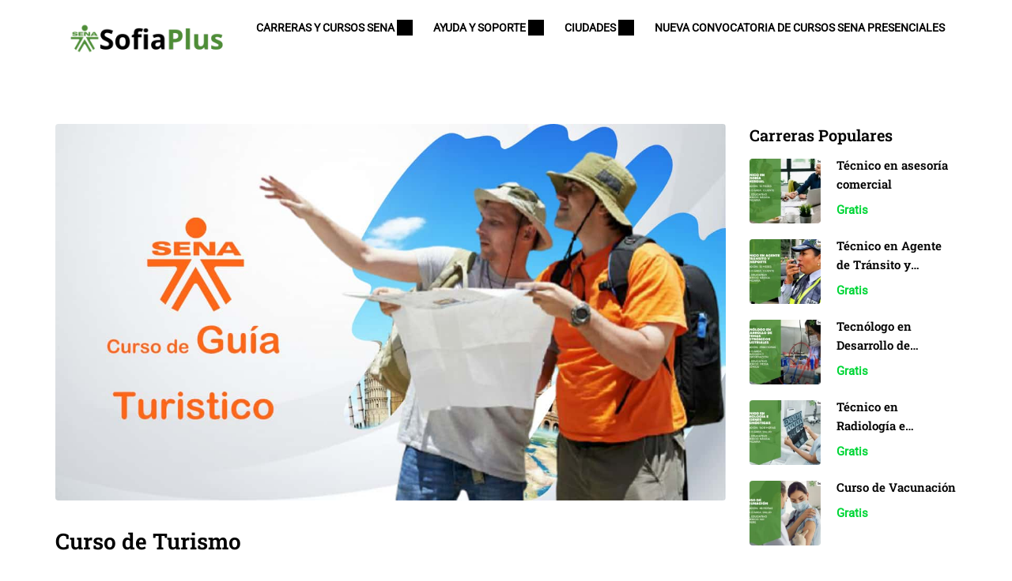

--- FILE ---
content_type: text/html; charset=UTF-8
request_url: https://sofiaplus-edu.com/curso-de-turismo/
body_size: 46413
content:
<!DOCTYPE html>
<html itemscope itemtype="http://schema.org/WebPage" lang="es" prefix="og: https://ogp.me/ns#">
<head>
    <meta charset="UTF-8">
    <meta name="viewport" content="width=device-width, initial-scale=1">
    <link rel="profile" href="http://gmpg.org/xfn/11">
    <link rel="pingback" href="https://sofiaplus-edu.com/xmlrpc.php">
	<script type="text/javascript" id="lpData">
/* <![CDATA[ */
var lpData = {"site_url":"https:\/\/sofiaplus-edu.com","user_id":"0","theme":"eduma","lp_rest_url":"https:\/\/sofiaplus-edu.com\/wp-json\/","nonce":"6c2b5db5a7","is_course_archive":"","courses_url":"https:\/\/sofiaplus-edu.com\/courses\/","urlParams":[],"lp_version":"4.3.2.3","lp_rest_load_ajax":"https:\/\/sofiaplus-edu.com\/wp-json\/lp\/v1\/load_content_via_ajax\/","ajaxUrl":"https:\/\/sofiaplus-edu.com\/wp-admin\/admin-ajax.php","lpAjaxUrl":"https:\/\/sofiaplus-edu.com\/lp-ajax-handle","coverImageRatio":"5.16","toast":{"gravity":"bottom","position":"center","duration":3000,"close":1,"stopOnFocus":1,"classPrefix":"lp-toast"},"i18n":[]};
/* ]]> */
</script>
<script type="text/javascript" id="lpSettingCourses">
/* <![CDATA[ */
var lpSettingCourses = {"lpArchiveLoadAjax":"1","lpArchiveNoLoadAjaxFirst":"0","lpArchivePaginationType":"","noLoadCoursesJs":"0"};
/* ]]> */
</script>
		<style id="learn-press-custom-css">
			:root {
				--lp-container-max-width: 1290px;
				--lp-cotainer-padding: 1rem;
				--lp-primary-color: #ffb606;
				--lp-secondary-color: #442e66;
			}
		</style>
				<script>
			( function() {
				'use strict';
				var storageKey = 'thimEkitDarkMode';
				var classNameDark = 'thim-ekit-dark-mode';
				var classNameLight = 'thim-ekit-light-mode';
				var darkModeMediaQuery = window.matchMedia( '(prefers-color-scheme: dark)' );
				var darkModeOn = darkModeMediaQuery.matches;
				var rootElement = document.documentElement;
				var localStorageTheme = null;

				try {
					localStorageTheme = localStorage.getItem( storageKey );
				} catch (err) {
				}

				if (localStorageTheme === 'dark') {
					darkModeOn = true;
				} else if (localStorageTheme === 'light') {
					darkModeOn = false;
				}

				if (darkModeOn) {
					rootElement.classList.add( classNameDark );
				} else {
					rootElement.classList.add( classNameLight );
				}

				function toggleDarkMode() {
					if (rootElement.classList.contains( classNameDark )) {
						rootElement.classList.remove( classNameDark );
						rootElement.classList.add( classNameLight );
						try {
							localStorage.setItem( storageKey, 'light' );
						} catch (err) {
						}
					} else {
						rootElement.classList.remove( classNameLight );
						rootElement.classList.add( classNameDark );
						try {
							localStorage.setItem( storageKey, 'dark' );
						} catch (err) {
						}
					}
				}

				function handleDarkModeChange( e ) {
					if (e.matches) {
						toggleDarkMode();
					} else {
						toggleDarkMode();
					}
				}

				darkModeMediaQuery.addListener( handleDarkModeChange );

				document.addEventListener( 'DOMContentLoaded', function() {
					var darkModeToggle = document.querySelector( '.dark-mode-toggle' );
					if (darkModeToggle) {
						darkModeToggle.addEventListener( 'click', toggleDarkMode );
					}
				} );
			} )();
		</script>
					<style>
				.thim-ekit-dark-mode body {
				--e-global-color-primary: #ff7700;--e-global-color-secondary: #f94c10;--e-global-color-text: #8e88a8;--e-global-color-accent: #e8e2ff;--e-global-color-5f782af: #ffffff;--e-global-color-6b28c0b: #514b6b;--e-global-color-ec35f56: #0f1c44;--e-global-color-84367fb: #1f3064;--e-global-color-76a05d4: #000927;--e-global-color-9e6eb38: #0f1c44;--e-global-color-6c61fda: #0f1c44;--thim-body-primary-color: #ff7700;--thim-body-secondary-color: #f94c10;--thim-body-bg-color: #000927;--thim-font-title-color: #e8e2ff;--thim-font-body-color: #8e88a8;--thim-border-color: #1f3064;--thim-button-text-color: #ffffff;--thim-footer-bg-color: #000927;--thim-footer-color-text: #8e88a8;--thim-footer-color-link: #8e88a8;--menu-text-color: #e8e2ff;--thim-breacrumb-color: #514b6b;--thim-breacrumb-bg-color: #000927;--thim-breacrumb-border-color: #000927;--thim-bg-order-cart: #1f3064;--thim-button-dark-color: #ffffff;--thim-ekits-menu-mobile-container-bgcolor: #0f1c44;--thim-ekits-menu-mobile-button-color: #e8e2ff;				}
			</style>
			
<!-- Optimización en motores de búsqueda por Rank Math PRO -  https://rankmath.com/ -->
<title>Curso De Turismo | SENA</title>
<meta name="description" content="El turismo es un fenómeno social, cultural y económico que implica que los individuos viajen a diferentes naciones o áreas con fines personales, profesionales"/>
<meta name="robots" content="follow, index, max-snippet:-1, max-video-preview:-1, max-image-preview:large"/>
<link rel="canonical" href="https://sofiaplus-edu.com/curso-de-turismo/" />
<meta property="og:locale" content="es_ES" />
<meta property="og:type" content="article" />
<meta property="og:title" content="Curso De Turismo | SENA" />
<meta property="og:description" content="El turismo es un fenómeno social, cultural y económico que implica que los individuos viajen a diferentes naciones o áreas con fines personales, profesionales" />
<meta property="og:url" content="https://sofiaplus-edu.com/curso-de-turismo/" />
<meta property="og:site_name" content="▷Carreras Presenciales y Virtuales Sofia Plus - ¡Matrícula abierta!" />
<meta property="article:section" content="Carreras Presenciales" />
<meta property="og:updated_time" content="2023-05-04T16:02:47-05:00" />
<meta property="og:image" content="https://sofiaplus-edu.com/wp-content/uploads/2021/11/curso-de-guia-turistico.jpg" />
<meta property="og:image:secure_url" content="https://sofiaplus-edu.com/wp-content/uploads/2021/11/curso-de-guia-turistico.jpg" />
<meta property="og:image:width" content="1280" />
<meta property="og:image:height" content="720" />
<meta property="og:image:alt" content="curso de guia turistico" />
<meta property="og:image:type" content="image/jpeg" />
<meta property="og:video" content="https://www.youtube.com/embed/vusy66vaPR0" />
<meta property="video:duration" content="182" />
<meta property="ya:ovs:upload_date" content="2021-02-19" />
<meta property="ya:ovs:allow_embed" content="true" />
<meta name="twitter:card" content="summary_large_image" />
<meta name="twitter:title" content="Curso De Turismo | SENA" />
<meta name="twitter:description" content="El turismo es un fenómeno social, cultural y económico que implica que los individuos viajen a diferentes naciones o áreas con fines personales, profesionales" />
<meta name="twitter:image" content="https://sofiaplus-edu.com/wp-content/uploads/2021/11/curso-de-guia-turistico.jpg" />
<meta name="twitter:label1" content="Escrito por" />
<meta name="twitter:data1" content="sofia plus" />
<meta name="twitter:label2" content="Tiempo de lectura" />
<meta name="twitter:data2" content="1 minuto" />
<script type="application/ld+json" class="rank-math-schema-pro">{"@context":"https://schema.org","@graph":[{"@type":["CollegeOrUniversity","Organization"],"@id":"https://sofiaplus-edu.com/#organization","name":"Sofia Plus","url":"https://sofiaplus-edu.com","logo":{"@type":"ImageObject","@id":"https://sofiaplus-edu.com/#logo","url":"http://sofiaplus-edu.com/wp-content/uploads/2022/05/cropped-Sofiaplus.png","contentUrl":"http://sofiaplus-edu.com/wp-content/uploads/2022/05/cropped-Sofiaplus.png","caption":"\u25b7Carreras Presenciales y Virtuales Sofia Plus - \u00a1Matr\u00edcula abierta!","inLanguage":"es"}},{"@type":"WebSite","@id":"https://sofiaplus-edu.com/#website","url":"https://sofiaplus-edu.com","name":"\u25b7Carreras Presenciales y Virtuales Sofia Plus - \u00a1Matr\u00edcula abierta!","publisher":{"@id":"https://sofiaplus-edu.com/#organization"},"inLanguage":"es"},{"@type":"ImageObject","@id":"https://sofiaplus-edu.com/wp-content/uploads/2021/11/curso-de-guia-turistico.jpg","url":"https://sofiaplus-edu.com/wp-content/uploads/2021/11/curso-de-guia-turistico.jpg","width":"1280","height":"720","caption":"curso de guia turistico","inLanguage":"es"},{"@type":"BreadcrumbList","@id":"https://sofiaplus-edu.com/curso-de-turismo/#breadcrumb","itemListElement":[{"@type":"ListItem","position":"1","item":{"@id":"http://sofiaplus-edu.com","name":"Portada"}},{"@type":"ListItem","position":"2","item":{"@id":"https://sofiaplus-edu.com/curso-de-turismo/","name":"Curso de Turismo"}}]},{"@type":"WebPage","@id":"https://sofiaplus-edu.com/curso-de-turismo/#webpage","url":"https://sofiaplus-edu.com/curso-de-turismo/","name":"Curso De Turismo | SENA","datePublished":"2021-11-04T08:20:59-05:00","dateModified":"2023-05-04T16:02:47-05:00","isPartOf":{"@id":"https://sofiaplus-edu.com/#website"},"primaryImageOfPage":{"@id":"https://sofiaplus-edu.com/wp-content/uploads/2021/11/curso-de-guia-turistico.jpg"},"inLanguage":"es","breadcrumb":{"@id":"https://sofiaplus-edu.com/curso-de-turismo/#breadcrumb"}},{"@type":"VideoObject","name":"\u00bfQU\u00c9 ES EL TURISMO?... \u00bfpara qu\u00e9 sirve?","description":"Viajeros\u2022 Instagram Blog:https://www.instagram.com/addy_sanram/\u2022 Instagram Perruno:https://www.instagram.com/mundoperruno1234/MUNDO PERRUNO:https://www.youtu...","uploadDate":"2021-02-19","thumbnailUrl":"https://sofiaplus-edu.com/wp-content/uploads/2023/05/hqdefault-1.jpg","embedUrl":"https://www.youtube.com/embed/vusy66vaPR0","duration":"PT3M2S","width":"1280","height":"720","isFamilyFriendly":"True","@id":"https://sofiaplus-edu.com/curso-de-turismo/#schema-51657","isPartOf":{"@id":"https://sofiaplus-edu.com/curso-de-turismo/#webpage"},"publisher":{"@id":"https://sofiaplus-edu.com/#organization"},"inLanguage":"es","mainEntityOfPage":{"@id":"https://sofiaplus-edu.com/curso-de-turismo/#webpage"}}]}</script>
<!-- /Plugin Rank Math WordPress SEO -->

<link rel='dns-prefetch' href='//www.googletagmanager.com' />
<link rel='dns-prefetch' href='//pagead2.googlesyndication.com' />
<link rel='dns-prefetch' href='//fundingchoicesmessages.google.com' />
<link rel="alternate" type="application/rss+xml" title="SENA &raquo; Feed" href="https://sofiaplus-edu.com/feed/" />
<link rel="alternate" type="application/rss+xml" title="SENA &raquo; Feed de los comentarios" href="https://sofiaplus-edu.com/comments/feed/" />
<link rel="alternate" type="application/rss+xml" title="SENA &raquo; Comentario Curso de Turismo del feed" href="https://sofiaplus-edu.com/curso-de-turismo/feed/" />
<link rel="alternate" title="oEmbed (JSON)" type="application/json+oembed" href="https://sofiaplus-edu.com/wp-json/oembed/1.0/embed?url=https%3A%2F%2Fsofiaplus-edu.com%2Fcurso-de-turismo%2F" />
<link rel="alternate" title="oEmbed (XML)" type="text/xml+oembed" href="https://sofiaplus-edu.com/wp-json/oembed/1.0/embed?url=https%3A%2F%2Fsofiaplus-edu.com%2Fcurso-de-turismo%2F&#038;format=xml" />
<style id='wp-img-auto-sizes-contain-inline-css' type='text/css'>
img:is([sizes=auto i],[sizes^="auto," i]){contain-intrinsic-size:3000px 1500px}
/*# sourceURL=wp-img-auto-sizes-contain-inline-css */
</style>
<style id='classic-theme-styles-inline-css' type='text/css'>
/*! This file is auto-generated */
.wp-block-button__link{color:#fff;background-color:#32373c;border-radius:9999px;box-shadow:none;text-decoration:none;padding:calc(.667em + 2px) calc(1.333em + 2px);font-size:1.125em}.wp-block-file__button{background:#32373c;color:#fff;text-decoration:none}
/*# sourceURL=/wp-includes/css/classic-themes.min.css */
</style>
<style id='global-styles-inline-css' type='text/css'>
:root{--wp--preset--aspect-ratio--square: 1;--wp--preset--aspect-ratio--4-3: 4/3;--wp--preset--aspect-ratio--3-4: 3/4;--wp--preset--aspect-ratio--3-2: 3/2;--wp--preset--aspect-ratio--2-3: 2/3;--wp--preset--aspect-ratio--16-9: 16/9;--wp--preset--aspect-ratio--9-16: 9/16;--wp--preset--color--black: #000000;--wp--preset--color--cyan-bluish-gray: #abb8c3;--wp--preset--color--white: #ffffff;--wp--preset--color--pale-pink: #f78da7;--wp--preset--color--vivid-red: #cf2e2e;--wp--preset--color--luminous-vivid-orange: #ff6900;--wp--preset--color--luminous-vivid-amber: #fcb900;--wp--preset--color--light-green-cyan: #7bdcb5;--wp--preset--color--vivid-green-cyan: #00d084;--wp--preset--color--pale-cyan-blue: #8ed1fc;--wp--preset--color--vivid-cyan-blue: #0693e3;--wp--preset--color--vivid-purple: #9b51e0;--wp--preset--color--primary: #9ac92f;--wp--preset--color--title: #333;--wp--preset--color--sub-title: #999;--wp--preset--color--border-input: #ddd;--wp--preset--gradient--vivid-cyan-blue-to-vivid-purple: linear-gradient(135deg,rgb(6,147,227) 0%,rgb(155,81,224) 100%);--wp--preset--gradient--light-green-cyan-to-vivid-green-cyan: linear-gradient(135deg,rgb(122,220,180) 0%,rgb(0,208,130) 100%);--wp--preset--gradient--luminous-vivid-amber-to-luminous-vivid-orange: linear-gradient(135deg,rgb(252,185,0) 0%,rgb(255,105,0) 100%);--wp--preset--gradient--luminous-vivid-orange-to-vivid-red: linear-gradient(135deg,rgb(255,105,0) 0%,rgb(207,46,46) 100%);--wp--preset--gradient--very-light-gray-to-cyan-bluish-gray: linear-gradient(135deg,rgb(238,238,238) 0%,rgb(169,184,195) 100%);--wp--preset--gradient--cool-to-warm-spectrum: linear-gradient(135deg,rgb(74,234,220) 0%,rgb(151,120,209) 20%,rgb(207,42,186) 40%,rgb(238,44,130) 60%,rgb(251,105,98) 80%,rgb(254,248,76) 100%);--wp--preset--gradient--blush-light-purple: linear-gradient(135deg,rgb(255,206,236) 0%,rgb(152,150,240) 100%);--wp--preset--gradient--blush-bordeaux: linear-gradient(135deg,rgb(254,205,165) 0%,rgb(254,45,45) 50%,rgb(107,0,62) 100%);--wp--preset--gradient--luminous-dusk: linear-gradient(135deg,rgb(255,203,112) 0%,rgb(199,81,192) 50%,rgb(65,88,208) 100%);--wp--preset--gradient--pale-ocean: linear-gradient(135deg,rgb(255,245,203) 0%,rgb(182,227,212) 50%,rgb(51,167,181) 100%);--wp--preset--gradient--electric-grass: linear-gradient(135deg,rgb(202,248,128) 0%,rgb(113,206,126) 100%);--wp--preset--gradient--midnight: linear-gradient(135deg,rgb(2,3,129) 0%,rgb(40,116,252) 100%);--wp--preset--font-size--small: 13px;--wp--preset--font-size--medium: 20px;--wp--preset--font-size--large: 28px;--wp--preset--font-size--x-large: 42px;--wp--preset--font-size--normal: 15px;--wp--preset--font-size--huge: 36px;--wp--preset--spacing--20: 0.44rem;--wp--preset--spacing--30: 0.67rem;--wp--preset--spacing--40: 1rem;--wp--preset--spacing--50: 1.5rem;--wp--preset--spacing--60: 2.25rem;--wp--preset--spacing--70: 3.38rem;--wp--preset--spacing--80: 5.06rem;--wp--preset--shadow--natural: 6px 6px 9px rgba(0, 0, 0, 0.2);--wp--preset--shadow--deep: 12px 12px 50px rgba(0, 0, 0, 0.4);--wp--preset--shadow--sharp: 6px 6px 0px rgba(0, 0, 0, 0.2);--wp--preset--shadow--outlined: 6px 6px 0px -3px rgb(255, 255, 255), 6px 6px rgb(0, 0, 0);--wp--preset--shadow--crisp: 6px 6px 0px rgb(0, 0, 0);}:where(.is-layout-flex){gap: 0.5em;}:where(.is-layout-grid){gap: 0.5em;}body .is-layout-flex{display: flex;}.is-layout-flex{flex-wrap: wrap;align-items: center;}.is-layout-flex > :is(*, div){margin: 0;}body .is-layout-grid{display: grid;}.is-layout-grid > :is(*, div){margin: 0;}:where(.wp-block-columns.is-layout-flex){gap: 2em;}:where(.wp-block-columns.is-layout-grid){gap: 2em;}:where(.wp-block-post-template.is-layout-flex){gap: 1.25em;}:where(.wp-block-post-template.is-layout-grid){gap: 1.25em;}.has-black-color{color: var(--wp--preset--color--black) !important;}.has-cyan-bluish-gray-color{color: var(--wp--preset--color--cyan-bluish-gray) !important;}.has-white-color{color: var(--wp--preset--color--white) !important;}.has-pale-pink-color{color: var(--wp--preset--color--pale-pink) !important;}.has-vivid-red-color{color: var(--wp--preset--color--vivid-red) !important;}.has-luminous-vivid-orange-color{color: var(--wp--preset--color--luminous-vivid-orange) !important;}.has-luminous-vivid-amber-color{color: var(--wp--preset--color--luminous-vivid-amber) !important;}.has-light-green-cyan-color{color: var(--wp--preset--color--light-green-cyan) !important;}.has-vivid-green-cyan-color{color: var(--wp--preset--color--vivid-green-cyan) !important;}.has-pale-cyan-blue-color{color: var(--wp--preset--color--pale-cyan-blue) !important;}.has-vivid-cyan-blue-color{color: var(--wp--preset--color--vivid-cyan-blue) !important;}.has-vivid-purple-color{color: var(--wp--preset--color--vivid-purple) !important;}.has-black-background-color{background-color: var(--wp--preset--color--black) !important;}.has-cyan-bluish-gray-background-color{background-color: var(--wp--preset--color--cyan-bluish-gray) !important;}.has-white-background-color{background-color: var(--wp--preset--color--white) !important;}.has-pale-pink-background-color{background-color: var(--wp--preset--color--pale-pink) !important;}.has-vivid-red-background-color{background-color: var(--wp--preset--color--vivid-red) !important;}.has-luminous-vivid-orange-background-color{background-color: var(--wp--preset--color--luminous-vivid-orange) !important;}.has-luminous-vivid-amber-background-color{background-color: var(--wp--preset--color--luminous-vivid-amber) !important;}.has-light-green-cyan-background-color{background-color: var(--wp--preset--color--light-green-cyan) !important;}.has-vivid-green-cyan-background-color{background-color: var(--wp--preset--color--vivid-green-cyan) !important;}.has-pale-cyan-blue-background-color{background-color: var(--wp--preset--color--pale-cyan-blue) !important;}.has-vivid-cyan-blue-background-color{background-color: var(--wp--preset--color--vivid-cyan-blue) !important;}.has-vivid-purple-background-color{background-color: var(--wp--preset--color--vivid-purple) !important;}.has-black-border-color{border-color: var(--wp--preset--color--black) !important;}.has-cyan-bluish-gray-border-color{border-color: var(--wp--preset--color--cyan-bluish-gray) !important;}.has-white-border-color{border-color: var(--wp--preset--color--white) !important;}.has-pale-pink-border-color{border-color: var(--wp--preset--color--pale-pink) !important;}.has-vivid-red-border-color{border-color: var(--wp--preset--color--vivid-red) !important;}.has-luminous-vivid-orange-border-color{border-color: var(--wp--preset--color--luminous-vivid-orange) !important;}.has-luminous-vivid-amber-border-color{border-color: var(--wp--preset--color--luminous-vivid-amber) !important;}.has-light-green-cyan-border-color{border-color: var(--wp--preset--color--light-green-cyan) !important;}.has-vivid-green-cyan-border-color{border-color: var(--wp--preset--color--vivid-green-cyan) !important;}.has-pale-cyan-blue-border-color{border-color: var(--wp--preset--color--pale-cyan-blue) !important;}.has-vivid-cyan-blue-border-color{border-color: var(--wp--preset--color--vivid-cyan-blue) !important;}.has-vivid-purple-border-color{border-color: var(--wp--preset--color--vivid-purple) !important;}.has-vivid-cyan-blue-to-vivid-purple-gradient-background{background: var(--wp--preset--gradient--vivid-cyan-blue-to-vivid-purple) !important;}.has-light-green-cyan-to-vivid-green-cyan-gradient-background{background: var(--wp--preset--gradient--light-green-cyan-to-vivid-green-cyan) !important;}.has-luminous-vivid-amber-to-luminous-vivid-orange-gradient-background{background: var(--wp--preset--gradient--luminous-vivid-amber-to-luminous-vivid-orange) !important;}.has-luminous-vivid-orange-to-vivid-red-gradient-background{background: var(--wp--preset--gradient--luminous-vivid-orange-to-vivid-red) !important;}.has-very-light-gray-to-cyan-bluish-gray-gradient-background{background: var(--wp--preset--gradient--very-light-gray-to-cyan-bluish-gray) !important;}.has-cool-to-warm-spectrum-gradient-background{background: var(--wp--preset--gradient--cool-to-warm-spectrum) !important;}.has-blush-light-purple-gradient-background{background: var(--wp--preset--gradient--blush-light-purple) !important;}.has-blush-bordeaux-gradient-background{background: var(--wp--preset--gradient--blush-bordeaux) !important;}.has-luminous-dusk-gradient-background{background: var(--wp--preset--gradient--luminous-dusk) !important;}.has-pale-ocean-gradient-background{background: var(--wp--preset--gradient--pale-ocean) !important;}.has-electric-grass-gradient-background{background: var(--wp--preset--gradient--electric-grass) !important;}.has-midnight-gradient-background{background: var(--wp--preset--gradient--midnight) !important;}.has-small-font-size{font-size: var(--wp--preset--font-size--small) !important;}.has-medium-font-size{font-size: var(--wp--preset--font-size--medium) !important;}.has-large-font-size{font-size: var(--wp--preset--font-size--large) !important;}.has-x-large-font-size{font-size: var(--wp--preset--font-size--x-large) !important;}
:where(.wp-block-post-template.is-layout-flex){gap: 1.25em;}:where(.wp-block-post-template.is-layout-grid){gap: 1.25em;}
:where(.wp-block-term-template.is-layout-flex){gap: 1.25em;}:where(.wp-block-term-template.is-layout-grid){gap: 1.25em;}
:where(.wp-block-columns.is-layout-flex){gap: 2em;}:where(.wp-block-columns.is-layout-grid){gap: 2em;}
:root :where(.wp-block-pullquote){font-size: 1.5em;line-height: 1.6;}
/*# sourceURL=global-styles-inline-css */
</style>
<link rel='stylesheet' id='contact-form-7-css' href='https://sofiaplus-edu.com/wp-content/plugins/contact-form-7/includes/css/styles.css?ver=6.1.4' type='text/css' media='all' />
<link rel='stylesheet' id='elementor-icons-css' href='https://sofiaplus-edu.com/wp-content/plugins/elementor/assets/lib/eicons/css/elementor-icons.min.css?ver=5.45.0' type='text/css' media='all' />
<link rel='stylesheet' id='elementor-frontend-css' href='https://sofiaplus-edu.com/wp-content/plugins/elementor/assets/css/frontend.min.css?ver=3.34.0' type='text/css' media='all' />
<style id='elementor-frontend-inline-css' type='text/css'>
.elementor-kit-11165{--e-global-color-primary:#9AC92F;--e-global-color-secondary:#000000;--e-global-color-text:#7B7B7B;--e-global-color-accent:#A5A5A5;--e-global-color-8b1849f:#FFFFFF;}.elementor-section.elementor-section-boxed > .elementor-container{max-width:1200px;}.e-con{--container-max-width:1200px;}.elementor-widget:not(:last-child){margin-block-end:20px;}.elementor-element{--widgets-spacing:20px 20px;--widgets-spacing-row:20px;--widgets-spacing-column:20px;}{}h1.entry-title{display:var(--page-title-display);}@media(max-width:1024px){.elementor-section.elementor-section-boxed > .elementor-container{max-width:1024px;}.e-con{--container-max-width:1024px;}}@media(max-width:767px){.elementor-section.elementor-section-boxed > .elementor-container{max-width:767px;}.e-con{--container-max-width:767px;}}
.elementor-5001 .elementor-element.elementor-element-2c27da1 .elementor-wrapper{--video-aspect-ratio:1.77777;}
/*# sourceURL=elementor-frontend-inline-css */
</style>
<link rel='stylesheet' id='thim-ekit-frontend-css' href='https://sofiaplus-edu.com/wp-content/plugins/thim-elementor-kit/build/frontend.css?ver=1.3.5' type='text/css' media='all' />
<link rel='stylesheet' id='thim-ekit-widgets-css' href='https://sofiaplus-edu.com/wp-content/plugins/thim-elementor-kit/build/widgets.css?ver=1.3.5' type='text/css' media='all' />
<link rel='stylesheet' id='widget-heading-css' href='https://sofiaplus-edu.com/wp-content/plugins/elementor/assets/css/widget-heading.min.css?ver=3.34.0' type='text/css' media='all' />
<link rel='stylesheet' id='widget-video-css' href='https://sofiaplus-edu.com/wp-content/plugins/elementor/assets/css/widget-video.min.css?ver=3.34.0' type='text/css' media='all' />
<link rel='stylesheet' id='learnpress-widgets-css' href='https://sofiaplus-edu.com/wp-content/plugins/learnpress/assets/css/widgets.min.css?ver=4.3.2.3' type='text/css' media='all' />
<link rel='stylesheet' id='font-awesome-5-all-css' href='https://sofiaplus-edu.com/wp-content/themes/eduma/assets/css/all.min.css?ver=5.5.2' type='text/css' media='all' />
<link rel='stylesheet' id='font-awesome-4-shim-css' href='https://sofiaplus-edu.com/wp-content/themes/eduma/assets/css/v4-shims.min.css?ver=5.5.2' type='text/css' media='all' />
<link rel='stylesheet' id='elementor-icons-thim-ekits-fonts-css' href='https://sofiaplus-edu.com/wp-content/plugins/thim-elementor-kit/build/libraries/thim-ekits/css/thim-ekits-icons.min.css?ver=1.3.5' type='text/css' media='all' />
<link rel='stylesheet' id='thim-style-css' href='https://sofiaplus-edu.com/wp-content/themes/eduma/style.css?ver=5.5.2' type='text/css' media='all' />
<style id='thim-style-inline-css' type='text/css'>
:root{--thim-body-primary-color:#9ac92f;--thim-body-secondary-color:#283045;--thim-button-text-color:#ffffff;--thim-button-hover-color:#9ac92f;--thim-border-color:#eee;--top-info-course-background_color:#273044;--top-info-course-text_color:#fff;--thim-footer-font-title-variant:regular;--thim-footer-font-title-font-size:16px;--thim-footer-font-title-line-height:40px;--thim-footer-font-title-text-transform:uppercase;--thim-top-heading-title-align:left;--thim-top-heading-title-font-size-desktop:40px;--thim-top-heading-title-font-size-mobile:30px;--thim-top-heading-title-font-text-transform:;--thim-top-heading-title-font-weight:600;--thim-top-heading-padding-top:70px;--thim-top-heading-padding-bottom:70px;--thim-top-heading-padding-top-mobile:40px;--thim-top-heading-padding-bottom-mobile:40px;--thim-breacrumb-font-size:13px;--thim-breacrumb-color:#666;--thim-course-price-color:#f24c0a;--thim-width-logo:230px;--thim-bg-color-toolbar:#111111;--thim-text-color-toolbar:#ffffff;--thim-link-color-toolbar:#ffffff;--thim-link-hover-color-toolbar:#3ccc11;--thim-toolbar-variant:600;--thim-toolbar-font-size:12px;--thim-toolbar-line-height:30px;--thim-toolbar-text-transform:none;--thim-toolbar-border-type:dashed;--thim-toolbar-border-size:1px;--thim-link-color-toolbar-border-button:#ddd;--thim-bg-main-menu-color:rgba(255,255,255,0);--thim-main-menu-variant:600;--thim-main-menu-font-size:14px;--thim-main-menu-line-height:1.3em;--thim-main-menu-text-transform:uppercase;--thim-main-menu-font-weight:500;--thim-main-menu-text-color:#000000;--thim_main_menu_text_color_rgb:0,0,0;--thim-main-menu-text-hover-color:#9ac92f;--thim-sticky-bg-main-menu-color:#fff;--thim-sticky-main-menu-text-color:#333;--thim_sticky_main_menu_text_color_rgb:51,3,;--thim-sticky-main-menu-text-hover-color:#333;--thim-sub-menu-bg-color:#ffffff;--thim-sub-menu-border-color:rgba(43,43,43,0);--thim-sub-menu-text-color:#000000;--thim-sub-menu-text-color-hover:#ec5252;--thim-bg-mobile-menu-color:#232323;--thim-mobile-menu-text-color:#ffffff;--thim_mobile_menu_text_color_rgb:255,255,255;--thim-mobile-menu-text-hover-color:#ec5252;--thim-footer-font-size:1em;--thim-bg-switch-layout-style:rgba(245,245,245,0);--thim-padding-switch-layout-style:0px;--thim-font-body-font-family:Roboto;--thim-font-body-variant:regular;--thim-font-body-font-size:15px;--thim-font-body-line-height:1.8em;--thim-font-body-color:#666666;--thim-font-title-font-family:Roboto Slab;--thim-font-title-color:#000000;--thim-font-title-variant:600;--thim-font-h1-font-size:28px;--thim-font-h1-line-height:1.6em;--thim-font-h1-text-transform:none;--thim-font-h2-font-size:24px;--thim-font-h2-line-height:1.6em;--thim-font-h2-text-transform:none;--thim-font-h3-font-size:22px;--thim-font-h3-line-height:1.6em;--thim-font-h3-text-transform:none;--thim-font-h4-font-size:20px;--thim-font-h4-line-height:1.6em;--thim-font-h4-text-transform:none;--thim-font-h5-font-size:18px;--thim-font-h5-line-height:1.6em;--thim-font-h5-text-transform:none;--thim-font-h6-font-size:16px;--thim-font-h6-line-height:1.4em;--thim-font-h6-text-transform:none;--thim-font-title-sidebar-font-size:20px;--thim-font-title-sidebar-line-height:1.4em;--thim-font-title-sidebar-text-transform:capitalize;--thim-font-button-variant:600;--thim-font-button-font-size:16px;--thim-font-button-line-height:1.6em;--thim-font-button-text-transform:capitalize;--thim-preload-style-background:#ffffff;--thim-preload-style-color:#9ac92f;--thim-footer-bg-color:#16425b;--thim-footer-color-title:#fff;--thim-footer-color-text:#809daf;--thim-footer-color-link:#809daf;--thim-footer-color-hover:#ffffff;--thim-padding-content-pdtop-desktop:60px;--thim-padding-content-pdbottom-desktop:60px;--thim-padding-content-pdtop-mobile:45px;--thim-padding-content-pdbottom-mobile:45px;--thim-content-course-border:1;--thim-border-radius-item:4px;--thim-border-radius-item-big:10px;--thim-border-radius-button:4px;--thim-copyright-bg-color:rgba(17,17,17,0);--thim-copyright-text-color:#ffffff;--thim-copyright-border-color:rgba(255,255,255,0.1);--thim-bg-pattern:url("http://eduma.thimpress.com/demo-el-tech-camps/wp-content/themes/eduma/images/patterns/pattern1.png");--thim-bg-repeat:no-repeat;--thim-bg-position:center center;--thim-bg-attachment:inherit;--thim-bg-size:inherit;--thim-footer-bg-repeat:no-repeat;--thim-footer-bg-position:center center;--thim-footer-bg-size:inherit;--thim-footer-bg-attachment:inherit;--thim-body-bg-color:#fff;}
/** CSS Blog */
body .page-content-inner .no-results.not-found .page-header{margin:0 0 9px 0}body .page-content-inner .control-panel{padding-bottom:30px;margin-bottom:30px;text-align:right}body .page-content-inner .control-panel .control-btn>a{margin-right:30px}body .page-content-inner .control-panel .control-btn>a>span{margin-right:10px}body .page-content-inner .control-panel .control-btn>a>span:last-child{margin-right:0}body .page-content-inner .control-panel .control-btn>a:last-child{margin-right:0}body .page-content-inner.scroll .loop-pagination{display:none}body .blog-content .desc_cat{margin-top:-15px;margin-bottom:35px}body .blog-content article:after{content:"";clear:both;display:block}body .blog-content article .content-inner{display:inline-block;width:100%;padding-bottom:60px}body .blog-content article:last-child .content-inner{padding-bottom:0}article .related-archive .post-formats-wrapper img{width:100%}article .content-inner .entry-header{display:grid;grid-template-columns:auto 1fr}article .entry-summary{clear:both}article .readmore{margin-top:20px}article .readmore a{display:inline-block;padding:11px 25px;border:0;line-height:var(--thim-font-button-line-height);font-weight:var(--thim-font-button-variant,"regular");font-size:var(--thim-font-button-font-size);text-transform:var(--thim-font-button-text-transform);border-radius:var(--thim-border-radius-button,0);color:var(--thim-button-text-color);background-color:var(--thim-body-primary-color,#ffb606)}article .readmore a:hover{color:var(--thim-button-text-color);background-color:var(--thim-button-hover-color)}.blog-switch-layout .post-index{display:inline-block;line-height:34px;font-size:13px;color:#999;margin-left:15px}.blog-switch-layout article{padding-left:15px;padding-right:15px}.blog-switch-layout article .entry-header .entry-contain{width:100%;float:none;padding-left:0}.blog-switch-layout article .entry-header .entry-contain:before{display:none}.blog-switch-layout.blog-list article{float:none;overflow:hidden;clear:both;border-bottom:1px solid var(--thim-border-color,#eee);padding:40px 0;margin:0 15px;width:auto}.blog-switch-layout.blog-list article:first-child{padding-top:0}.blog-switch-layout.blog-list article .content-inner{padding:0;display:block}.blog-switch-layout.blog-list article .content-inner .post-formats-wrapper{margin:0;margin-right:30px}.blog-switch-layout.blog-list article .entry-content>.author,.blog-switch-layout.blog-list article .entry-grid-meta{display:none}.blog-switch-layout.blog-list article .post-formats-wrapper{width:270px;float:left}.blog-switch-layout.blog-list article .entry-content{float:right;width:calc(100% - 300px);width:-webkit-calc(100% - 300px);width:-moz-calc(100% - 300px)}.blog-switch-layout.blog-list article .entry-content .entry-summary{clear:inherit}.blog-switch-layout.blog-list article.format-standard:not(.has-post-thumbnail) .entry-content{float:none;width:100%}.blog-switch-layout.blog-list article.format-audio .post-formats-wrapper,.blog-switch-layout.blog-list article.format-video .post-formats-wrapper{position:relative;min-height:270px}.blog-switch-layout.blog-list article.format-audio .post-formats-wrapper iframe,.blog-switch-layout.blog-list article.format-video .post-formats-wrapper iframe{position:absolute;top:0;left:0;width:100%;height:100%}.blog-switch-layout.blog-grid article{border:1px solid var(--thim-border-color,#eee);margin-bottom:30px;margin-left:15px;margin-right:15px;padding:0}.blog-switch-layout.blog-grid article.blog-grid-2{float:left;width:calc(50% - 30px);width:-webkit-calc(50% - 30px);width:-moz-calc(50% - 30px)}.blog-switch-layout.blog-grid article.blog-grid-2:nth-child(2n+1){clear:both}.blog-switch-layout.blog-grid article.blog-grid-3{float:left;width:calc(33.33% - 30px);width:-webkit-calc(33.33% - 30px);width:-moz-calc(33.33% - 30px)}.blog-switch-layout.blog-grid article.blog-grid-3:nth-child(3n+1){clear:both}.blog-switch-layout.blog-grid article.blog-grid-4{float:left;width:calc(25% - 30px);width:-webkit-calc(25% - 30px);width:-moz-calc(25% - 30px)}.blog-switch-layout.blog-grid article.blog-grid-4:nth-child(4n+1){clear:both}.blog-switch-layout.blog-grid article .entry-title{font-size:16px;font-weight:700;line-height:25px;margin:11px 0 22px;height:50px;display:block;display:-webkit-box;-webkit-line-clamp:2;-webkit-box-orient:vertical;overflow:hidden;text-overflow:ellipsis;text-transform:none;text-align:center}.blog-switch-layout.blog-grid article .post-formats-wrapper{margin:0}.blog-switch-layout.blog-grid article .entry-meta,.blog-switch-layout.blog-grid article .readmore,.blog-switch-layout.blog-grid article .entry-summary{display:none}.blog-switch-layout.blog-grid article .entry-content{padding:0 20px;margin:0;border:0}.blog-switch-layout.blog-grid article .content-inner{padding:0}.blog-switch-layout.blog-grid article .entry-header{margin-bottom:0}.blog-switch-layout.blog-grid article .author{text-align:center}.blog-switch-layout.blog-grid article .author img{margin-top:-28px;border-radius:50%;border:2px solid #fff;position:relative;z-index:3}.blog-switch-layout.blog-grid article .author .author_name{font-size:13px;font-weight:400;text-transform:capitalize;margin-top:7px;display:block}.blog-switch-layout.blog-grid article .author .author_name a{color:#7a7a7a}.blog-switch-layout.blog-grid article .author .author_name a:hover{text-decoration:underline}.blog-switch-layout.blog-grid article .entry-grid-meta{overflow:hidden;position:relative;padding:14px 0 10px;line-height:30px;display:block;margin:0}.blog-switch-layout.blog-grid article .entry-grid-meta:before{content:"";width:30px;height:3px;position:absolute;top:0;left:0;right:0;margin:auto;background-color:var(--thim-body-primary-color,#ffb606);z-index:10}.blog-switch-layout.blog-grid article .entry-grid-meta:after{content:"";position:absolute;left:0;right:0;top:1px;height:1px;width:100%;background:var(--thim-border-color,#eee)}.blog-switch-layout.blog-grid article .entry-grid-meta>div{font-size:14px;color:#ccc;line-height:30px;font-weight:400;text-transform:none;display:inline-block}.blog-switch-layout.blog-grid article .entry-grid-meta>div.comments{float:right}.blog-switch-layout.blog-grid article .entry-grid-meta>div i{display:inline-block;margin-right:4px;line-height:30px;font-size:13px;vertical-align:top}.blog-switch-layout.blog-grid article.has-post-thumbnail .entry-content{border-top:0}.blog-switch-layout.blog-grid article.format-audio .post-formats-wrapper,.blog-switch-layout.blog-grid article.format-video .post-formats-wrapper{position:relative;min-height:138px;width:100%}.blog-switch-layout.blog-grid article.format-audio .post-formats-wrapper iframe,.blog-switch-layout.blog-grid article.format-video .post-formats-wrapper iframe{position:absolute;top:0;left:0;width:100%;height:100%}.blog-switch-layout.blog-grid article.format-gallery .post-formats-wrapper{position:relative;min-height:28px}.blog-switch-layout.blog-grid article.format-standard:not(.has-post-thumbnail) .author img{margin-top:20px}.related-archive{padding-top:30px}.related-archive .flexslider{overflow:hidden}.related-archive .archived-posts{margin-left:-15px;margin-right:-15px}.related-archive .archived-posts .category-posts img{border-radius:var(--thim-border-radius-item,0)}.related-archive .archived-posts .category-posts img:hover{opacity:0.8}.related-archive .archived-posts .rel-post-text h5 a:hover{color:var(--thim-body-primary-color,#ffb606)}.related-archive .archived-posts .owl-carousel .owl-item .post{padding-right:15px;padding-left:15px}.related-archive .archived-posts .owl-carousel .owl-item .post h5{margin-bottom:8px;margin-top:16px}.related-archive .archived-posts .owl-carousel .owl-item .post .date{font-size:0.875rem}.related-archive .single-title{text-transform:var(--thim-font-h3-text-transform,uppercase);margin:0 0 30px 0;position:relative;padding-bottom:10px}.related-archive .single-title:before{content:"";width:35px;height:2px;background:#000;bottom:0;position:absolute;left:0}.related-archive ul.archived-posts{margin:0 -10px}.related-archive ul.archived-posts li{list-style:none}.related-archive ul.archived-posts>li{float:left;padding:0 10px;margin-bottom:20px;width:33.333%}.related-archive ul.archived-posts>li.format-video .post-formats-wrapper{position:relative;padding-bottom:56.25%;padding-top:25px;height:0}.related-archive ul.archived-posts>li.format-video .post-formats-wrapper iframe{position:absolute;top:0;left:0;width:100%;height:100%}.related-archive ul.archived-posts>li .post-formats-wrapper{margin-bottom:6px !important}.related-archive ul.archived-posts>li h5{margin:0;line-height:34px}.related-archive ul.archived-posts>li h5 a{width:100%;display:block;overflow:hidden;text-overflow:ellipsis;white-space:nowrap;color:var(--thim-font-title-color)}.related-archive ul.archived-posts>li h5 a:hover{color:var(--thim-body-primary-color,#ffb606)}.related-archive ul.archived-posts .date{color:#ccc;font-size:12px;font-weight:700}.related-archive ul.archived-posts:after{clear:both;content:"";display:table}.single article .entry-header .entry-title{margin-bottom:20px;margin-top:0}.entry-navigation-post{border:1px solid var(--thim-border-color,#eee);margin-top:30px;overflow:hidden;position:relative;border-radius:var(--thim-border-radius-item,0);display:flex}.entry-navigation-post:before{position:absolute;content:"";width:1px;height:100%;top:0;bottom:0;left:50%;background:var(--thim-border-color,#eee)}.entry-navigation-post .prev-post,.entry-navigation-post .next-post{width:50%;padding:20px}.entry-navigation-post .prev-post .heading,.entry-navigation-post .next-post .heading{line-height:26px;margin-bottom:10px;transition:0.3s}.entry-navigation-post .prev-post .heading a,.entry-navigation-post .next-post .heading a{color:var(--thim-font-body-color)}.entry-navigation-post .prev-post .heading a:hover,.entry-navigation-post .next-post .heading a:hover{color:var(--thim-body-primary-color,#ffb606)}.entry-navigation-post .prev-post .title,.entry-navigation-post .next-post .title{font-size:1rem;font-weight:var(--thim-font-title-variant);margin:0;line-height:1.3em;margin-bottom:10px;color:var(--thim-font-title-color);overflow:hidden;display:-webkit-box;-webkit-line-clamp:1;line-clamp:1;-webkit-box-orient:vertical;transition:0.3s}.entry-navigation-post .prev-post .title a,.entry-navigation-post .next-post .title a{color:var(--thim-font-title-color)}.entry-navigation-post .prev-post .title a:hover,.entry-navigation-post .next-post .title a:hover{color:var(--thim-body-primary-color,#ffb606)}.entry-navigation-post .prev-post .date,.entry-navigation-post .next-post .date{color:var(--thim-font-body-color);font-size:0.875rem;font-weight:var(--thim-font-body-variant);line-height:var(--thim-font-body-line-height)}.entry-navigation-post .prev-post{text-align:left}.entry-navigation-post .next-post{text-align:right}.entry-tag-share{margin:30px 0}.entry-tag-share .post-tag{line-height:25px}.entry-tag-share .post-tag a{color:var(--thim-font-title-color)}.entry-tag-share .post-tag a:hover{color:var(--thim-body-primary-color,#ffb606)}.entry-tag-share .post-tag span{color:#666;margin-right:5px;font-weight:600}.entry-tag-share .thim-social-share{float:right}@media (max-width:1200px){.blog-switch-layout.blog-list .entry-category{display:none}}@media (max-width:768px){.blog-switch-layout.blog-grid article[class*=blog-grid-]{width:calc(50% - 30px);width:-webkit-calc(50% - 30px);width:-moz-calc(50% - 30px)}.blog-switch-layout.blog-grid article[class*=blog-grid-] .post-image img{width:100%}.blog-switch-layout.blog-grid article[class*=blog-grid-]:nth-child(3n+1),.blog-switch-layout.blog-grid article[class*=blog-grid-]:nth-child(4n+1){clear:inherit}.blog-switch-layout.blog-grid article[class*=blog-grid-]:nth-child(2n+1){clear:both}.blog-switch-layout.blog-list article .content-inner .post-formats-wrapper{margin:0 0 30px}.blog-switch-layout.blog-list article .entry-content{width:100%;clear:both}}@media (max-width:480px){.blog-switch-layout.blog-grid article[class*=blog-grid-]{width:calc(100% - 30px);width:-webkit-calc(100% - 30px);width:-moz-calc(100% - 30px)}}@media (min-width:768px) and (max-width:992px){.entry-tag-share .col-sm-6{width:100%}.entry-tag-share .thim-social-share{float:none;margin-top:15px}}
/*# sourceURL=thim-style-inline-css */
</style>

<!-- Fragmento de código de la etiqueta de Google (gtag.js) añadida por Site Kit -->
<!-- Fragmento de código de Google Analytics añadido por Site Kit -->
<script type="text/javascript" src="https://www.googletagmanager.com/gtag/js?id=G-B9LKCGD0EY" id="google_gtagjs-js" async></script>
<script type="text/javascript" id="google_gtagjs-js-after">
/* <![CDATA[ */
window.dataLayer = window.dataLayer || [];function gtag(){dataLayer.push(arguments);}
gtag("set","linker",{"domains":["sofiaplus-edu.com"]});
gtag("js", new Date());
gtag("set", "developer_id.dZTNiMT", true);
gtag("config", "G-B9LKCGD0EY", {"googlesitekit_post_type":"post"});
//# sourceURL=google_gtagjs-js-after
/* ]]> */
</script>
<script type="text/javascript" src="https://sofiaplus-edu.com/wp-includes/js/jquery/jquery.min.js?ver=3.7.1" id="jquery-core-js"></script>
<script type="text/javascript" src="https://sofiaplus-edu.com/wp-includes/js/jquery/jquery-migrate.min.js?ver=3.4.1" id="jquery-migrate-js"></script>
<script type="text/javascript" src="https://sofiaplus-edu.com/wp-content/plugins/learnpress/assets/js/dist/loadAJAX.min.js?ver=4.3.2.3" id="lp-load-ajax-js" async="async" data-wp-strategy="async"></script>
<link rel="https://api.w.org/" href="https://sofiaplus-edu.com/wp-json/" /><link rel="alternate" title="JSON" type="application/json" href="https://sofiaplus-edu.com/wp-json/wp/v2/posts/5001" /><link rel="EditURI" type="application/rsd+xml" title="RSD" href="https://sofiaplus-edu.com/xmlrpc.php?rsd" />
<meta name="generator" content="WordPress 6.9" />
<link rel='shortlink' href='https://sofiaplus-edu.com/?p=5001' />

		<style>.woocommerce-tabs .enlazatom-content {margin-top:3rem !important;} .enlazatom-show-box {background:#fafafa !important;color:#181818 !important; box-shadow:0 2px 4px rgba(0,0,0,15%); border-radius:5px !important; padding-right:90px !important; }.enlazatom-show-box span, .enlazatom-show-plane span, .enlazatom-show-plane a, .enlazatom-a-plane a, span.enlazatom-title-box, a.enlazatom-a-plane {font-size:17px;word-break: break-word;}.enlazatom-show-plane span, span.enlazatom-title-box {font-weight: bold;}.enlazatom-show-box:hover {background:#fafafaB3 !important;}.enlazatom-show-box:hover div.btn{background:#eaeaeaB3 !important;}.chevron::before {color:#181818 !important;}.enlazatom-show-box div.btn {background:#eaeaea !important;}.enlazatom-title-box {font-weight:bold;margin-bottom:10px !important;display: block;}.enlazatom-show-box span {padding:20px;}.enlazatom-content {margin-bottom:3rem;margin-top:1rem;}.enlazatom-content div.enlazatom-a-plane {margin:16px 0;}.enlazatom-show-box {display:flex;overflow:hidden !important;margin-bottom:22px;align-items: center;padding:0 1rem 0 0;line-height:1.4;}.enlazatom-show-plane {margin-top: 22px;margin-bottom: 22px;}.enlazatom-show-plane div {display: inline !important;}.enlazatom-show-box:hover {text-decoration:none;}.enlazatom-show-box img {max-width:100px;border:none !important;margin-right:5px;}.enlazatom-show-box {position:relative;text-decoration:none !important;}.enlazatom-show-box div.btn {border: none;font-weight: 700;width: 80px;height: 100%;min-height:60px;position: absolute;right: 0;top: 0;text-align:center;display: flex;align-items: center;justify-content: center;}.chevron::before {border-style: solid;border-width: 0.25em 0.25em 0 0;content: '';display: inline-block;height: 0.45em;position: relative;transform: rotate(-45deg);width: 0.45em;margin-left:-2px;}.chevron.right:before {left: 0;transform: rotate(45deg);}@media (max-width:768px) {.enlazatom-disable-image-mobile img, .enlazatom-disable-cta-mobile .btn{display:none !important;}.enlazatom-show-box.enlazatom-disable-cta-mobile {padding-right: 20px !important;}}</style>

		<meta name="generator" content="Site Kit by Google 1.168.0" />            <script type="text/javascript">
                function tc_insert_internal_css(css) {
                    var tc_style = document.createElement("style");
                    tc_style.type = "text/css";
                    tc_style.setAttribute('data-type', 'tc-internal-css');
                    var tc_style_content = document.createTextNode(css);
                    tc_style.appendChild(tc_style_content);
                    document.head.appendChild(tc_style);
                }
            </script>
			
<!-- Metaetiquetas de Google AdSense añadidas por Site Kit -->
<meta name="google-adsense-platform-account" content="ca-host-pub-2644536267352236">
<meta name="google-adsense-platform-domain" content="sitekit.withgoogle.com">
<!-- Acabar con las metaetiquetas de Google AdSense añadidas por Site Kit -->
<meta name="generator" content="Elementor 3.34.0; features: additional_custom_breakpoints; settings: css_print_method-internal, google_font-disabled, font_display-auto">
			<style>
				.e-con.e-parent:nth-of-type(n+4):not(.e-lazyloaded):not(.e-no-lazyload),
				.e-con.e-parent:nth-of-type(n+4):not(.e-lazyloaded):not(.e-no-lazyload) * {
					background-image: none !important;
				}
				@media screen and (max-height: 1024px) {
					.e-con.e-parent:nth-of-type(n+3):not(.e-lazyloaded):not(.e-no-lazyload),
					.e-con.e-parent:nth-of-type(n+3):not(.e-lazyloaded):not(.e-no-lazyload) * {
						background-image: none !important;
					}
				}
				@media screen and (max-height: 640px) {
					.e-con.e-parent:nth-of-type(n+2):not(.e-lazyloaded):not(.e-no-lazyload),
					.e-con.e-parent:nth-of-type(n+2):not(.e-lazyloaded):not(.e-no-lazyload) * {
						background-image: none !important;
					}
				}
			</style>
			
<!-- Fragmento de código de Google Adsense añadido por Site Kit -->
<script type="text/javascript" async="async" src="https://pagead2.googlesyndication.com/pagead/js/adsbygoogle.js?client=ca-pub-6576884629771379&amp;host=ca-host-pub-2644536267352236" crossorigin="anonymous"></script>

<!-- Final del fragmento de código de Google Adsense añadido por Site Kit -->

<!-- Fragmento de código de recuperación de bloqueo de anuncios de Google AdSense añadido por Site Kit. -->
<script async src="https://fundingchoicesmessages.google.com/i/pub-6576884629771379?ers=1" nonce="f0g30QbNtGQ5F0DWvSx6og"></script><script nonce="f0g30QbNtGQ5F0DWvSx6og">(function() {function signalGooglefcPresent() {if (!window.frames['googlefcPresent']) {if (document.body) {const iframe = document.createElement('iframe'); iframe.style = 'width: 0; height: 0; border: none; z-index: -1000; left: -1000px; top: -1000px;'; iframe.style.display = 'none'; iframe.name = 'googlefcPresent'; document.body.appendChild(iframe);} else {setTimeout(signalGooglefcPresent, 0);}}}signalGooglefcPresent();})();</script>
<!-- Fragmento de código de finalización de recuperación de bloqueo de anuncios de Google AdSense añadido por Site Kit. -->

<!-- Fragmento de código de protección de errores de recuperación de bloqueo de anuncios de Google AdSense añadido por Site Kit. -->
<script>(function(){'use strict';function aa(a){var b=0;return function(){return b<a.length?{done:!1,value:a[b++]}:{done:!0}}}var ba="function"==typeof Object.defineProperties?Object.defineProperty:function(a,b,c){if(a==Array.prototype||a==Object.prototype)return a;a[b]=c.value;return a};
function ea(a){a=["object"==typeof globalThis&&globalThis,a,"object"==typeof window&&window,"object"==typeof self&&self,"object"==typeof global&&global];for(var b=0;b<a.length;++b){var c=a[b];if(c&&c.Math==Math)return c}throw Error("Cannot find global object");}var fa=ea(this);function ha(a,b){if(b)a:{var c=fa;a=a.split(".");for(var d=0;d<a.length-1;d++){var e=a[d];if(!(e in c))break a;c=c[e]}a=a[a.length-1];d=c[a];b=b(d);b!=d&&null!=b&&ba(c,a,{configurable:!0,writable:!0,value:b})}}
var ia="function"==typeof Object.create?Object.create:function(a){function b(){}b.prototype=a;return new b},l;if("function"==typeof Object.setPrototypeOf)l=Object.setPrototypeOf;else{var m;a:{var ja={a:!0},ka={};try{ka.__proto__=ja;m=ka.a;break a}catch(a){}m=!1}l=m?function(a,b){a.__proto__=b;if(a.__proto__!==b)throw new TypeError(a+" is not extensible");return a}:null}var la=l;
function n(a,b){a.prototype=ia(b.prototype);a.prototype.constructor=a;if(la)la(a,b);else for(var c in b)if("prototype"!=c)if(Object.defineProperties){var d=Object.getOwnPropertyDescriptor(b,c);d&&Object.defineProperty(a,c,d)}else a[c]=b[c];a.A=b.prototype}function ma(){for(var a=Number(this),b=[],c=a;c<arguments.length;c++)b[c-a]=arguments[c];return b}
var na="function"==typeof Object.assign?Object.assign:function(a,b){for(var c=1;c<arguments.length;c++){var d=arguments[c];if(d)for(var e in d)Object.prototype.hasOwnProperty.call(d,e)&&(a[e]=d[e])}return a};ha("Object.assign",function(a){return a||na});/*

 Copyright The Closure Library Authors.
 SPDX-License-Identifier: Apache-2.0
*/
var p=this||self;function q(a){return a};var t,u;a:{for(var oa=["CLOSURE_FLAGS"],v=p,x=0;x<oa.length;x++)if(v=v[oa[x]],null==v){u=null;break a}u=v}var pa=u&&u[610401301];t=null!=pa?pa:!1;var z,qa=p.navigator;z=qa?qa.userAgentData||null:null;function A(a){return t?z?z.brands.some(function(b){return(b=b.brand)&&-1!=b.indexOf(a)}):!1:!1}function B(a){var b;a:{if(b=p.navigator)if(b=b.userAgent)break a;b=""}return-1!=b.indexOf(a)};function C(){return t?!!z&&0<z.brands.length:!1}function D(){return C()?A("Chromium"):(B("Chrome")||B("CriOS"))&&!(C()?0:B("Edge"))||B("Silk")};var ra=C()?!1:B("Trident")||B("MSIE");!B("Android")||D();D();B("Safari")&&(D()||(C()?0:B("Coast"))||(C()?0:B("Opera"))||(C()?0:B("Edge"))||(C()?A("Microsoft Edge"):B("Edg/"))||C()&&A("Opera"));var sa={},E=null;var ta="undefined"!==typeof Uint8Array,ua=!ra&&"function"===typeof btoa;var F="function"===typeof Symbol&&"symbol"===typeof Symbol()?Symbol():void 0,G=F?function(a,b){a[F]|=b}:function(a,b){void 0!==a.g?a.g|=b:Object.defineProperties(a,{g:{value:b,configurable:!0,writable:!0,enumerable:!1}})};function va(a){var b=H(a);1!==(b&1)&&(Object.isFrozen(a)&&(a=Array.prototype.slice.call(a)),I(a,b|1))}
var H=F?function(a){return a[F]|0}:function(a){return a.g|0},J=F?function(a){return a[F]}:function(a){return a.g},I=F?function(a,b){a[F]=b}:function(a,b){void 0!==a.g?a.g=b:Object.defineProperties(a,{g:{value:b,configurable:!0,writable:!0,enumerable:!1}})};function wa(){var a=[];G(a,1);return a}function xa(a,b){I(b,(a|0)&-99)}function K(a,b){I(b,(a|34)&-73)}function L(a){a=a>>11&1023;return 0===a?536870912:a};var M={};function N(a){return null!==a&&"object"===typeof a&&!Array.isArray(a)&&a.constructor===Object}var O,ya=[];I(ya,39);O=Object.freeze(ya);var P;function Q(a,b){P=b;a=new a(b);P=void 0;return a}
function R(a,b,c){null==a&&(a=P);P=void 0;if(null==a){var d=96;c?(a=[c],d|=512):a=[];b&&(d=d&-2095105|(b&1023)<<11)}else{if(!Array.isArray(a))throw Error();d=H(a);if(d&64)return a;d|=64;if(c&&(d|=512,c!==a[0]))throw Error();a:{c=a;var e=c.length;if(e){var f=e-1,g=c[f];if(N(g)){d|=256;b=(d>>9&1)-1;e=f-b;1024<=e&&(za(c,b,g),e=1023);d=d&-2095105|(e&1023)<<11;break a}}b&&(g=(d>>9&1)-1,b=Math.max(b,e-g),1024<b&&(za(c,g,{}),d|=256,b=1023),d=d&-2095105|(b&1023)<<11)}}I(a,d);return a}
function za(a,b,c){for(var d=1023+b,e=a.length,f=d;f<e;f++){var g=a[f];null!=g&&g!==c&&(c[f-b]=g)}a.length=d+1;a[d]=c};function Aa(a){switch(typeof a){case "number":return isFinite(a)?a:String(a);case "boolean":return a?1:0;case "object":if(a&&!Array.isArray(a)&&ta&&null!=a&&a instanceof Uint8Array){if(ua){for(var b="",c=0,d=a.length-10240;c<d;)b+=String.fromCharCode.apply(null,a.subarray(c,c+=10240));b+=String.fromCharCode.apply(null,c?a.subarray(c):a);a=btoa(b)}else{void 0===b&&(b=0);if(!E){E={};c="ABCDEFGHIJKLMNOPQRSTUVWXYZabcdefghijklmnopqrstuvwxyz0123456789".split("");d=["+/=","+/","-_=","-_.","-_"];for(var e=
0;5>e;e++){var f=c.concat(d[e].split(""));sa[e]=f;for(var g=0;g<f.length;g++){var h=f[g];void 0===E[h]&&(E[h]=g)}}}b=sa[b];c=Array(Math.floor(a.length/3));d=b[64]||"";for(e=f=0;f<a.length-2;f+=3){var k=a[f],w=a[f+1];h=a[f+2];g=b[k>>2];k=b[(k&3)<<4|w>>4];w=b[(w&15)<<2|h>>6];h=b[h&63];c[e++]=g+k+w+h}g=0;h=d;switch(a.length-f){case 2:g=a[f+1],h=b[(g&15)<<2]||d;case 1:a=a[f],c[e]=b[a>>2]+b[(a&3)<<4|g>>4]+h+d}a=c.join("")}return a}}return a};function Ba(a,b,c){a=Array.prototype.slice.call(a);var d=a.length,e=b&256?a[d-1]:void 0;d+=e?-1:0;for(b=b&512?1:0;b<d;b++)a[b]=c(a[b]);if(e){b=a[b]={};for(var f in e)Object.prototype.hasOwnProperty.call(e,f)&&(b[f]=c(e[f]))}return a}function Da(a,b,c,d,e,f){if(null!=a){if(Array.isArray(a))a=e&&0==a.length&&H(a)&1?void 0:f&&H(a)&2?a:Ea(a,b,c,void 0!==d,e,f);else if(N(a)){var g={},h;for(h in a)Object.prototype.hasOwnProperty.call(a,h)&&(g[h]=Da(a[h],b,c,d,e,f));a=g}else a=b(a,d);return a}}
function Ea(a,b,c,d,e,f){var g=d||c?H(a):0;d=d?!!(g&32):void 0;a=Array.prototype.slice.call(a);for(var h=0;h<a.length;h++)a[h]=Da(a[h],b,c,d,e,f);c&&c(g,a);return a}function Fa(a){return a.s===M?a.toJSON():Aa(a)};function Ga(a,b,c){c=void 0===c?K:c;if(null!=a){if(ta&&a instanceof Uint8Array)return b?a:new Uint8Array(a);if(Array.isArray(a)){var d=H(a);if(d&2)return a;if(b&&!(d&64)&&(d&32||0===d))return I(a,d|34),a;a=Ea(a,Ga,d&4?K:c,!0,!1,!0);b=H(a);b&4&&b&2&&Object.freeze(a);return a}a.s===M&&(b=a.h,c=J(b),a=c&2?a:Q(a.constructor,Ha(b,c,!0)));return a}}function Ha(a,b,c){var d=c||b&2?K:xa,e=!!(b&32);a=Ba(a,b,function(f){return Ga(f,e,d)});G(a,32|(c?2:0));return a};function Ia(a,b){a=a.h;return Ja(a,J(a),b)}function Ja(a,b,c,d){if(-1===c)return null;if(c>=L(b)){if(b&256)return a[a.length-1][c]}else{var e=a.length;if(d&&b&256&&(d=a[e-1][c],null!=d))return d;b=c+((b>>9&1)-1);if(b<e)return a[b]}}function Ka(a,b,c,d,e){var f=L(b);if(c>=f||e){e=b;if(b&256)f=a[a.length-1];else{if(null==d)return;f=a[f+((b>>9&1)-1)]={};e|=256}f[c]=d;e&=-1025;e!==b&&I(a,e)}else a[c+((b>>9&1)-1)]=d,b&256&&(d=a[a.length-1],c in d&&delete d[c]),b&1024&&I(a,b&-1025)}
function La(a,b){var c=Ma;var d=void 0===d?!1:d;var e=a.h;var f=J(e),g=Ja(e,f,b,d);var h=!1;if(null==g||"object"!==typeof g||(h=Array.isArray(g))||g.s!==M)if(h){var k=h=H(g);0===k&&(k|=f&32);k|=f&2;k!==h&&I(g,k);c=new c(g)}else c=void 0;else c=g;c!==g&&null!=c&&Ka(e,f,b,c,d);e=c;if(null==e)return e;a=a.h;f=J(a);f&2||(g=e,c=g.h,h=J(c),g=h&2?Q(g.constructor,Ha(c,h,!1)):g,g!==e&&(e=g,Ka(a,f,b,e,d)));return e}function Na(a,b){a=Ia(a,b);return null==a||"string"===typeof a?a:void 0}
function Oa(a,b){a=Ia(a,b);return null!=a?a:0}function S(a,b){a=Na(a,b);return null!=a?a:""};function T(a,b,c){this.h=R(a,b,c)}T.prototype.toJSON=function(){var a=Ea(this.h,Fa,void 0,void 0,!1,!1);return Pa(this,a,!0)};T.prototype.s=M;T.prototype.toString=function(){return Pa(this,this.h,!1).toString()};
function Pa(a,b,c){var d=a.constructor.v,e=L(J(c?a.h:b)),f=!1;if(d){if(!c){b=Array.prototype.slice.call(b);var g;if(b.length&&N(g=b[b.length-1]))for(f=0;f<d.length;f++)if(d[f]>=e){Object.assign(b[b.length-1]={},g);break}f=!0}e=b;c=!c;g=J(a.h);a=L(g);g=(g>>9&1)-1;for(var h,k,w=0;w<d.length;w++)if(k=d[w],k<a){k+=g;var r=e[k];null==r?e[k]=c?O:wa():c&&r!==O&&va(r)}else h||(r=void 0,e.length&&N(r=e[e.length-1])?h=r:e.push(h={})),r=h[k],null==h[k]?h[k]=c?O:wa():c&&r!==O&&va(r)}d=b.length;if(!d)return b;
var Ca;if(N(h=b[d-1])){a:{var y=h;e={};c=!1;for(var ca in y)Object.prototype.hasOwnProperty.call(y,ca)&&(a=y[ca],Array.isArray(a)&&a!=a&&(c=!0),null!=a?e[ca]=a:c=!0);if(c){for(var rb in e){y=e;break a}y=null}}y!=h&&(Ca=!0);d--}for(;0<d;d--){h=b[d-1];if(null!=h)break;var cb=!0}if(!Ca&&!cb)return b;var da;f?da=b:da=Array.prototype.slice.call(b,0,d);b=da;f&&(b.length=d);y&&b.push(y);return b};function Qa(a){return function(b){if(null==b||""==b)b=new a;else{b=JSON.parse(b);if(!Array.isArray(b))throw Error(void 0);G(b,32);b=Q(a,b)}return b}};function Ra(a){this.h=R(a)}n(Ra,T);var Sa=Qa(Ra);var U;function V(a){this.g=a}V.prototype.toString=function(){return this.g+""};var Ta={};function Ua(){return Math.floor(2147483648*Math.random()).toString(36)+Math.abs(Math.floor(2147483648*Math.random())^Date.now()).toString(36)};function Va(a,b){b=String(b);"application/xhtml+xml"===a.contentType&&(b=b.toLowerCase());return a.createElement(b)}function Wa(a){this.g=a||p.document||document}Wa.prototype.appendChild=function(a,b){a.appendChild(b)};/*

 SPDX-License-Identifier: Apache-2.0
*/
function Xa(a,b){a.src=b instanceof V&&b.constructor===V?b.g:"type_error:TrustedResourceUrl";var c,d;(c=(b=null==(d=(c=(a.ownerDocument&&a.ownerDocument.defaultView||window).document).querySelector)?void 0:d.call(c,"script[nonce]"))?b.nonce||b.getAttribute("nonce")||"":"")&&a.setAttribute("nonce",c)};function Ya(a){a=void 0===a?document:a;return a.createElement("script")};function Za(a,b,c,d,e,f){try{var g=a.g,h=Ya(g);h.async=!0;Xa(h,b);g.head.appendChild(h);h.addEventListener("load",function(){e();d&&g.head.removeChild(h)});h.addEventListener("error",function(){0<c?Za(a,b,c-1,d,e,f):(d&&g.head.removeChild(h),f())})}catch(k){f()}};var $a=p.atob("aHR0cHM6Ly93d3cuZ3N0YXRpYy5jb20vaW1hZ2VzL2ljb25zL21hdGVyaWFsL3N5c3RlbS8xeC93YXJuaW5nX2FtYmVyXzI0ZHAucG5n"),ab=p.atob("WW91IGFyZSBzZWVpbmcgdGhpcyBtZXNzYWdlIGJlY2F1c2UgYWQgb3Igc2NyaXB0IGJsb2NraW5nIHNvZnR3YXJlIGlzIGludGVyZmVyaW5nIHdpdGggdGhpcyBwYWdlLg=="),bb=p.atob("RGlzYWJsZSBhbnkgYWQgb3Igc2NyaXB0IGJsb2NraW5nIHNvZnR3YXJlLCB0aGVuIHJlbG9hZCB0aGlzIHBhZ2Uu");function db(a,b,c){this.i=a;this.l=new Wa(this.i);this.g=null;this.j=[];this.m=!1;this.u=b;this.o=c}
function eb(a){if(a.i.body&&!a.m){var b=function(){fb(a);p.setTimeout(function(){return gb(a,3)},50)};Za(a.l,a.u,2,!0,function(){p[a.o]||b()},b);a.m=!0}}
function fb(a){for(var b=W(1,5),c=0;c<b;c++){var d=X(a);a.i.body.appendChild(d);a.j.push(d)}b=X(a);b.style.bottom="0";b.style.left="0";b.style.position="fixed";b.style.width=W(100,110).toString()+"%";b.style.zIndex=W(2147483544,2147483644).toString();b.style["background-color"]=hb(249,259,242,252,219,229);b.style["box-shadow"]="0 0 12px #888";b.style.color=hb(0,10,0,10,0,10);b.style.display="flex";b.style["justify-content"]="center";b.style["font-family"]="Roboto, Arial";c=X(a);c.style.width=W(80,
85).toString()+"%";c.style.maxWidth=W(750,775).toString()+"px";c.style.margin="24px";c.style.display="flex";c.style["align-items"]="flex-start";c.style["justify-content"]="center";d=Va(a.l.g,"IMG");d.className=Ua();d.src=$a;d.alt="Warning icon";d.style.height="24px";d.style.width="24px";d.style["padding-right"]="16px";var e=X(a),f=X(a);f.style["font-weight"]="bold";f.textContent=ab;var g=X(a);g.textContent=bb;Y(a,e,f);Y(a,e,g);Y(a,c,d);Y(a,c,e);Y(a,b,c);a.g=b;a.i.body.appendChild(a.g);b=W(1,5);for(c=
0;c<b;c++)d=X(a),a.i.body.appendChild(d),a.j.push(d)}function Y(a,b,c){for(var d=W(1,5),e=0;e<d;e++){var f=X(a);b.appendChild(f)}b.appendChild(c);c=W(1,5);for(d=0;d<c;d++)e=X(a),b.appendChild(e)}function W(a,b){return Math.floor(a+Math.random()*(b-a))}function hb(a,b,c,d,e,f){return"rgb("+W(Math.max(a,0),Math.min(b,255)).toString()+","+W(Math.max(c,0),Math.min(d,255)).toString()+","+W(Math.max(e,0),Math.min(f,255)).toString()+")"}function X(a){a=Va(a.l.g,"DIV");a.className=Ua();return a}
function gb(a,b){0>=b||null!=a.g&&0!=a.g.offsetHeight&&0!=a.g.offsetWidth||(ib(a),fb(a),p.setTimeout(function(){return gb(a,b-1)},50))}
function ib(a){var b=a.j;var c="undefined"!=typeof Symbol&&Symbol.iterator&&b[Symbol.iterator];if(c)b=c.call(b);else if("number"==typeof b.length)b={next:aa(b)};else throw Error(String(b)+" is not an iterable or ArrayLike");for(c=b.next();!c.done;c=b.next())(c=c.value)&&c.parentNode&&c.parentNode.removeChild(c);a.j=[];(b=a.g)&&b.parentNode&&b.parentNode.removeChild(b);a.g=null};function jb(a,b,c,d,e){function f(k){document.body?g(document.body):0<k?p.setTimeout(function(){f(k-1)},e):b()}function g(k){k.appendChild(h);p.setTimeout(function(){h?(0!==h.offsetHeight&&0!==h.offsetWidth?b():a(),h.parentNode&&h.parentNode.removeChild(h)):a()},d)}var h=kb(c);f(3)}function kb(a){var b=document.createElement("div");b.className=a;b.style.width="1px";b.style.height="1px";b.style.position="absolute";b.style.left="-10000px";b.style.top="-10000px";b.style.zIndex="-10000";return b};function Ma(a){this.h=R(a)}n(Ma,T);function lb(a){this.h=R(a)}n(lb,T);var mb=Qa(lb);function nb(a){a=Na(a,4)||"";if(void 0===U){var b=null;var c=p.trustedTypes;if(c&&c.createPolicy){try{b=c.createPolicy("goog#html",{createHTML:q,createScript:q,createScriptURL:q})}catch(d){p.console&&p.console.error(d.message)}U=b}else U=b}a=(b=U)?b.createScriptURL(a):a;return new V(a,Ta)};function ob(a,b){this.m=a;this.o=new Wa(a.document);this.g=b;this.j=S(this.g,1);this.u=nb(La(this.g,2));this.i=!1;b=nb(La(this.g,13));this.l=new db(a.document,b,S(this.g,12))}ob.prototype.start=function(){pb(this)};
function pb(a){qb(a);Za(a.o,a.u,3,!1,function(){a:{var b=a.j;var c=p.btoa(b);if(c=p[c]){try{var d=Sa(p.atob(c))}catch(e){b=!1;break a}b=b===Na(d,1)}else b=!1}b?Z(a,S(a.g,14)):(Z(a,S(a.g,8)),eb(a.l))},function(){jb(function(){Z(a,S(a.g,7));eb(a.l)},function(){return Z(a,S(a.g,6))},S(a.g,9),Oa(a.g,10),Oa(a.g,11))})}function Z(a,b){a.i||(a.i=!0,a=new a.m.XMLHttpRequest,a.open("GET",b,!0),a.send())}function qb(a){var b=p.btoa(a.j);a.m[b]&&Z(a,S(a.g,5))};(function(a,b){p[a]=function(){var c=ma.apply(0,arguments);p[a]=function(){};b.apply(null,c)}})("__h82AlnkH6D91__",function(a){"function"===typeof window.atob&&(new ob(window,mb(window.atob(a)))).start()});}).call(this);

window.__h82AlnkH6D91__("[base64]/[base64]/[base64]/[base64]");</script>
<!-- Fragmento de código de finalización de protección de errores de recuperación de bloqueo de anuncios de Google AdSense añadido por Site Kit. -->
<link rel="icon" href="https://sofiaplus-edu.com/wp-content/uploads/2022/11/cropped-sena-32x32.jpg" sizes="32x32" />
<link rel="icon" href="https://sofiaplus-edu.com/wp-content/uploads/2022/11/cropped-sena-192x192.jpg" sizes="192x192" />
<link rel="apple-touch-icon" href="https://sofiaplus-edu.com/wp-content/uploads/2022/11/cropped-sena-180x180.jpg" />
<meta name="msapplication-TileImage" content="https://sofiaplus-edu.com/wp-content/uploads/2022/11/cropped-sena-270x270.jpg" />
<style id="thim-customizer-inline-styles">/* cyrillic-ext */
@font-face {
  font-family: 'Roboto';
  font-style: normal;
  font-weight: 400;
  font-stretch: 100%;
  font-display: swap;
  src: url(https://sofiaplus-edu.com/wp-content/uploads/thim-fonts/roboto/KFOMCnqEu92Fr1ME7kSn66aGLdTylUAMQXC89YmC2DPNWubEbVmZiArmlw.woff2) format('woff2');
  unicode-range: U+0460-052F, U+1C80-1C8A, U+20B4, U+2DE0-2DFF, U+A640-A69F, U+FE2E-FE2F;
}
/* cyrillic */
@font-face {
  font-family: 'Roboto';
  font-style: normal;
  font-weight: 400;
  font-stretch: 100%;
  font-display: swap;
  src: url(https://sofiaplus-edu.com/wp-content/uploads/thim-fonts/roboto/KFOMCnqEu92Fr1ME7kSn66aGLdTylUAMQXC89YmC2DPNWubEbVmQiArmlw.woff2) format('woff2');
  unicode-range: U+0301, U+0400-045F, U+0490-0491, U+04B0-04B1, U+2116;
}
/* greek-ext */
@font-face {
  font-family: 'Roboto';
  font-style: normal;
  font-weight: 400;
  font-stretch: 100%;
  font-display: swap;
  src: url(https://sofiaplus-edu.com/wp-content/uploads/thim-fonts/roboto/KFOMCnqEu92Fr1ME7kSn66aGLdTylUAMQXC89YmC2DPNWubEbVmYiArmlw.woff2) format('woff2');
  unicode-range: U+1F00-1FFF;
}
/* greek */
@font-face {
  font-family: 'Roboto';
  font-style: normal;
  font-weight: 400;
  font-stretch: 100%;
  font-display: swap;
  src: url(https://sofiaplus-edu.com/wp-content/uploads/thim-fonts/roboto/KFOMCnqEu92Fr1ME7kSn66aGLdTylUAMQXC89YmC2DPNWubEbVmXiArmlw.woff2) format('woff2');
  unicode-range: U+0370-0377, U+037A-037F, U+0384-038A, U+038C, U+038E-03A1, U+03A3-03FF;
}
/* math */
@font-face {
  font-family: 'Roboto';
  font-style: normal;
  font-weight: 400;
  font-stretch: 100%;
  font-display: swap;
  src: url(https://sofiaplus-edu.com/wp-content/uploads/thim-fonts/roboto/KFOMCnqEu92Fr1ME7kSn66aGLdTylUAMQXC89YmC2DPNWubEbVnoiArmlw.woff2) format('woff2');
  unicode-range: U+0302-0303, U+0305, U+0307-0308, U+0310, U+0312, U+0315, U+031A, U+0326-0327, U+032C, U+032F-0330, U+0332-0333, U+0338, U+033A, U+0346, U+034D, U+0391-03A1, U+03A3-03A9, U+03B1-03C9, U+03D1, U+03D5-03D6, U+03F0-03F1, U+03F4-03F5, U+2016-2017, U+2034-2038, U+203C, U+2040, U+2043, U+2047, U+2050, U+2057, U+205F, U+2070-2071, U+2074-208E, U+2090-209C, U+20D0-20DC, U+20E1, U+20E5-20EF, U+2100-2112, U+2114-2115, U+2117-2121, U+2123-214F, U+2190, U+2192, U+2194-21AE, U+21B0-21E5, U+21F1-21F2, U+21F4-2211, U+2213-2214, U+2216-22FF, U+2308-230B, U+2310, U+2319, U+231C-2321, U+2336-237A, U+237C, U+2395, U+239B-23B7, U+23D0, U+23DC-23E1, U+2474-2475, U+25AF, U+25B3, U+25B7, U+25BD, U+25C1, U+25CA, U+25CC, U+25FB, U+266D-266F, U+27C0-27FF, U+2900-2AFF, U+2B0E-2B11, U+2B30-2B4C, U+2BFE, U+3030, U+FF5B, U+FF5D, U+1D400-1D7FF, U+1EE00-1EEFF;
}
/* symbols */
@font-face {
  font-family: 'Roboto';
  font-style: normal;
  font-weight: 400;
  font-stretch: 100%;
  font-display: swap;
  src: url(https://sofiaplus-edu.com/wp-content/uploads/thim-fonts/roboto/KFOMCnqEu92Fr1ME7kSn66aGLdTylUAMQXC89YmC2DPNWubEbVn6iArmlw.woff2) format('woff2');
  unicode-range: U+0001-000C, U+000E-001F, U+007F-009F, U+20DD-20E0, U+20E2-20E4, U+2150-218F, U+2190, U+2192, U+2194-2199, U+21AF, U+21E6-21F0, U+21F3, U+2218-2219, U+2299, U+22C4-22C6, U+2300-243F, U+2440-244A, U+2460-24FF, U+25A0-27BF, U+2800-28FF, U+2921-2922, U+2981, U+29BF, U+29EB, U+2B00-2BFF, U+4DC0-4DFF, U+FFF9-FFFB, U+10140-1018E, U+10190-1019C, U+101A0, U+101D0-101FD, U+102E0-102FB, U+10E60-10E7E, U+1D2C0-1D2D3, U+1D2E0-1D37F, U+1F000-1F0FF, U+1F100-1F1AD, U+1F1E6-1F1FF, U+1F30D-1F30F, U+1F315, U+1F31C, U+1F31E, U+1F320-1F32C, U+1F336, U+1F378, U+1F37D, U+1F382, U+1F393-1F39F, U+1F3A7-1F3A8, U+1F3AC-1F3AF, U+1F3C2, U+1F3C4-1F3C6, U+1F3CA-1F3CE, U+1F3D4-1F3E0, U+1F3ED, U+1F3F1-1F3F3, U+1F3F5-1F3F7, U+1F408, U+1F415, U+1F41F, U+1F426, U+1F43F, U+1F441-1F442, U+1F444, U+1F446-1F449, U+1F44C-1F44E, U+1F453, U+1F46A, U+1F47D, U+1F4A3, U+1F4B0, U+1F4B3, U+1F4B9, U+1F4BB, U+1F4BF, U+1F4C8-1F4CB, U+1F4D6, U+1F4DA, U+1F4DF, U+1F4E3-1F4E6, U+1F4EA-1F4ED, U+1F4F7, U+1F4F9-1F4FB, U+1F4FD-1F4FE, U+1F503, U+1F507-1F50B, U+1F50D, U+1F512-1F513, U+1F53E-1F54A, U+1F54F-1F5FA, U+1F610, U+1F650-1F67F, U+1F687, U+1F68D, U+1F691, U+1F694, U+1F698, U+1F6AD, U+1F6B2, U+1F6B9-1F6BA, U+1F6BC, U+1F6C6-1F6CF, U+1F6D3-1F6D7, U+1F6E0-1F6EA, U+1F6F0-1F6F3, U+1F6F7-1F6FC, U+1F700-1F7FF, U+1F800-1F80B, U+1F810-1F847, U+1F850-1F859, U+1F860-1F887, U+1F890-1F8AD, U+1F8B0-1F8BB, U+1F8C0-1F8C1, U+1F900-1F90B, U+1F93B, U+1F946, U+1F984, U+1F996, U+1F9E9, U+1FA00-1FA6F, U+1FA70-1FA7C, U+1FA80-1FA89, U+1FA8F-1FAC6, U+1FACE-1FADC, U+1FADF-1FAE9, U+1FAF0-1FAF8, U+1FB00-1FBFF;
}
/* vietnamese */
@font-face {
  font-family: 'Roboto';
  font-style: normal;
  font-weight: 400;
  font-stretch: 100%;
  font-display: swap;
  src: url(https://sofiaplus-edu.com/wp-content/uploads/thim-fonts/roboto/KFOMCnqEu92Fr1ME7kSn66aGLdTylUAMQXC89YmC2DPNWubEbVmbiArmlw.woff2) format('woff2');
  unicode-range: U+0102-0103, U+0110-0111, U+0128-0129, U+0168-0169, U+01A0-01A1, U+01AF-01B0, U+0300-0301, U+0303-0304, U+0308-0309, U+0323, U+0329, U+1EA0-1EF9, U+20AB;
}
/* latin-ext */
@font-face {
  font-family: 'Roboto';
  font-style: normal;
  font-weight: 400;
  font-stretch: 100%;
  font-display: swap;
  src: url(https://sofiaplus-edu.com/wp-content/uploads/thim-fonts/roboto/KFOMCnqEu92Fr1ME7kSn66aGLdTylUAMQXC89YmC2DPNWubEbVmaiArmlw.woff2) format('woff2');
  unicode-range: U+0100-02BA, U+02BD-02C5, U+02C7-02CC, U+02CE-02D7, U+02DD-02FF, U+0304, U+0308, U+0329, U+1D00-1DBF, U+1E00-1E9F, U+1EF2-1EFF, U+2020, U+20A0-20AB, U+20AD-20C0, U+2113, U+2C60-2C7F, U+A720-A7FF;
}
/* latin */
@font-face {
  font-family: 'Roboto';
  font-style: normal;
  font-weight: 400;
  font-stretch: 100%;
  font-display: swap;
  src: url(https://sofiaplus-edu.com/wp-content/uploads/thim-fonts/roboto/KFOMCnqEu92Fr1ME7kSn66aGLdTylUAMQXC89YmC2DPNWubEbVmUiAo.woff2) format('woff2');
  unicode-range: U+0000-00FF, U+0131, U+0152-0153, U+02BB-02BC, U+02C6, U+02DA, U+02DC, U+0304, U+0308, U+0329, U+2000-206F, U+20AC, U+2122, U+2191, U+2193, U+2212, U+2215, U+FEFF, U+FFFD;
}
/* cyrillic-ext */
@font-face {
  font-family: 'Roboto Slab';
  font-style: normal;
  font-weight: 400;
  font-display: swap;
  src: url(https://sofiaplus-edu.com/wp-content/uploads/thim-fonts/roboto-slab/BngMUXZYTXPIvIBgJJSb6ufA5qW54A.woff2) format('woff2');
  unicode-range: U+0460-052F, U+1C80-1C8A, U+20B4, U+2DE0-2DFF, U+A640-A69F, U+FE2E-FE2F;
}
/* cyrillic */
@font-face {
  font-family: 'Roboto Slab';
  font-style: normal;
  font-weight: 400;
  font-display: swap;
  src: url(https://sofiaplus-edu.com/wp-content/uploads/thim-fonts/roboto-slab/BngMUXZYTXPIvIBgJJSb6ufJ5qW54A.woff2) format('woff2');
  unicode-range: U+0301, U+0400-045F, U+0490-0491, U+04B0-04B1, U+2116;
}
/* greek-ext */
@font-face {
  font-family: 'Roboto Slab';
  font-style: normal;
  font-weight: 400;
  font-display: swap;
  src: url(https://sofiaplus-edu.com/wp-content/uploads/thim-fonts/roboto-slab/BngMUXZYTXPIvIBgJJSb6ufB5qW54A.woff2) format('woff2');
  unicode-range: U+1F00-1FFF;
}
/* greek */
@font-face {
  font-family: 'Roboto Slab';
  font-style: normal;
  font-weight: 400;
  font-display: swap;
  src: url(https://sofiaplus-edu.com/wp-content/uploads/thim-fonts/roboto-slab/BngMUXZYTXPIvIBgJJSb6ufO5qW54A.woff2) format('woff2');
  unicode-range: U+0370-0377, U+037A-037F, U+0384-038A, U+038C, U+038E-03A1, U+03A3-03FF;
}
/* vietnamese */
@font-face {
  font-family: 'Roboto Slab';
  font-style: normal;
  font-weight: 400;
  font-display: swap;
  src: url(https://sofiaplus-edu.com/wp-content/uploads/thim-fonts/roboto-slab/BngMUXZYTXPIvIBgJJSb6ufC5qW54A.woff2) format('woff2');
  unicode-range: U+0102-0103, U+0110-0111, U+0128-0129, U+0168-0169, U+01A0-01A1, U+01AF-01B0, U+0300-0301, U+0303-0304, U+0308-0309, U+0323, U+0329, U+1EA0-1EF9, U+20AB;
}
/* latin-ext */
@font-face {
  font-family: 'Roboto Slab';
  font-style: normal;
  font-weight: 400;
  font-display: swap;
  src: url(https://sofiaplus-edu.com/wp-content/uploads/thim-fonts/roboto-slab/BngMUXZYTXPIvIBgJJSb6ufD5qW54A.woff2) format('woff2');
  unicode-range: U+0100-02BA, U+02BD-02C5, U+02C7-02CC, U+02CE-02D7, U+02DD-02FF, U+0304, U+0308, U+0329, U+1D00-1DBF, U+1E00-1E9F, U+1EF2-1EFF, U+2020, U+20A0-20AB, U+20AD-20C0, U+2113, U+2C60-2C7F, U+A720-A7FF;
}
/* latin */
@font-face {
  font-family: 'Roboto Slab';
  font-style: normal;
  font-weight: 400;
  font-display: swap;
  src: url(https://sofiaplus-edu.com/wp-content/uploads/thim-fonts/roboto-slab/BngMUXZYTXPIvIBgJJSb6ufN5qU.woff2) format('woff2');
  unicode-range: U+0000-00FF, U+0131, U+0152-0153, U+02BB-02BC, U+02C6, U+02DA, U+02DC, U+0304, U+0308, U+0329, U+2000-206F, U+20AC, U+2122, U+2191, U+2193, U+2212, U+2215, U+FEFF, U+FFFD;
}
/* cyrillic-ext */
@font-face {
  font-family: 'Roboto Slab';
  font-style: normal;
  font-weight: 600;
  font-display: swap;
  src: url(https://sofiaplus-edu.com/wp-content/uploads/thim-fonts/roboto-slab/BngMUXZYTXPIvIBgJJSb6ufA5qW54A.woff2) format('woff2');
  unicode-range: U+0460-052F, U+1C80-1C8A, U+20B4, U+2DE0-2DFF, U+A640-A69F, U+FE2E-FE2F;
}
/* cyrillic */
@font-face {
  font-family: 'Roboto Slab';
  font-style: normal;
  font-weight: 600;
  font-display: swap;
  src: url(https://sofiaplus-edu.com/wp-content/uploads/thim-fonts/roboto-slab/BngMUXZYTXPIvIBgJJSb6ufJ5qW54A.woff2) format('woff2');
  unicode-range: U+0301, U+0400-045F, U+0490-0491, U+04B0-04B1, U+2116;
}
/* greek-ext */
@font-face {
  font-family: 'Roboto Slab';
  font-style: normal;
  font-weight: 600;
  font-display: swap;
  src: url(https://sofiaplus-edu.com/wp-content/uploads/thim-fonts/roboto-slab/BngMUXZYTXPIvIBgJJSb6ufB5qW54A.woff2) format('woff2');
  unicode-range: U+1F00-1FFF;
}
/* greek */
@font-face {
  font-family: 'Roboto Slab';
  font-style: normal;
  font-weight: 600;
  font-display: swap;
  src: url(https://sofiaplus-edu.com/wp-content/uploads/thim-fonts/roboto-slab/BngMUXZYTXPIvIBgJJSb6ufO5qW54A.woff2) format('woff2');
  unicode-range: U+0370-0377, U+037A-037F, U+0384-038A, U+038C, U+038E-03A1, U+03A3-03FF;
}
/* vietnamese */
@font-face {
  font-family: 'Roboto Slab';
  font-style: normal;
  font-weight: 600;
  font-display: swap;
  src: url(https://sofiaplus-edu.com/wp-content/uploads/thim-fonts/roboto-slab/BngMUXZYTXPIvIBgJJSb6ufC5qW54A.woff2) format('woff2');
  unicode-range: U+0102-0103, U+0110-0111, U+0128-0129, U+0168-0169, U+01A0-01A1, U+01AF-01B0, U+0300-0301, U+0303-0304, U+0308-0309, U+0323, U+0329, U+1EA0-1EF9, U+20AB;
}
/* latin-ext */
@font-face {
  font-family: 'Roboto Slab';
  font-style: normal;
  font-weight: 600;
  font-display: swap;
  src: url(https://sofiaplus-edu.com/wp-content/uploads/thim-fonts/roboto-slab/BngMUXZYTXPIvIBgJJSb6ufD5qW54A.woff2) format('woff2');
  unicode-range: U+0100-02BA, U+02BD-02C5, U+02C7-02CC, U+02CE-02D7, U+02DD-02FF, U+0304, U+0308, U+0329, U+1D00-1DBF, U+1E00-1E9F, U+1EF2-1EFF, U+2020, U+20A0-20AB, U+20AD-20C0, U+2113, U+2C60-2C7F, U+A720-A7FF;
}
/* latin */
@font-face {
  font-family: 'Roboto Slab';
  font-style: normal;
  font-weight: 600;
  font-display: swap;
  src: url(https://sofiaplus-edu.com/wp-content/uploads/thim-fonts/roboto-slab/BngMUXZYTXPIvIBgJJSb6ufN5qU.woff2) format('woff2');
  unicode-range: U+0000-00FF, U+0131, U+0152-0153, U+02BB-02BC, U+02C6, U+02DA, U+02DC, U+0304, U+0308, U+0329, U+2000-206F, U+20AC, U+2122, U+2191, U+2193, U+2212, U+2215, U+FEFF, U+FFFD;
}</style>		<script type="text/javascript">
			if (typeof ajaxurl === 'undefined') {
				/* <![CDATA[ */
				var ajaxurl = "https://sofiaplus-edu.com/wp-admin/admin-ajax.php"
				/* ]]> */
			}
		</script>
		</head>
<body class="wp-singular post-template-default single single-post postid-5001 single-format-standard wp-embed-responsive wp-theme-eduma thim-body-load-overlay bg-boxed-image thim-style-content-new-1 thim-border-radius thim-popup-feature learnpress-v4 fixloader elementor-default elementor-kit-11165 elementor-page elementor-page-5001" id="thim-body">
	
	<script>
let adsLoaded = false;
window.addEventListener("scroll", function() {
  if (!adsLoaded) {
    adsLoaded = true;

    const script = document.createElement("script");
    script.src = "https://pagead2.googlesyndication.com/pagead/js/adsbygoogle.js";
    script.async = true;
    script.setAttribute("data-ad-client", "ca-pub-6576884629771379"); // reemplaza tu ID
    document.body.appendChild(script);

    const ins = document.createElement("ins");
    ins.className = "adsbygoogle";
    ins.style = "display:block";
    ins.setAttribute("data-ad-format", "anchor");
    ins.setAttribute("data-full-width-responsive", "true");

    document.body.appendChild(ins);
    (adsbygoogle = window.adsbygoogle || []).push({});
  }
});
</script>


	

<!-- Mobile Menu-->

    <div class="mobile-menu-wrapper">
        <div class="mobile-menu-inner">
            <div class="icon-wrapper">
			<div class="icon-menu-back" data-close="">Back<span></span></div>
                <div class="menu-mobile-effect navbar-toggle close-icon" data-effect="mobile-effect">
                    <span class="icon-bar"></span>
                    <span class="icon-bar"></span>
                    <span class="icon-bar"></span>
                </div>
            </div>
            <nav class="mobile-menu-container mobile-effect">
                <ul class="nav navbar-nav">
	<li id="menu-item-4736" class="menu-item menu-item-type-custom menu-item-object-custom menu-item-has-children menu-item-4736 nav-item thim-ekits-menu__has-dropdown"><a href="#" class="thim-ekits-menu__nav-link">Carreras y Cursos SENA</a><span class="thim-ekits-menu__icon"></span>
<ul class="thim-ekits-menu__dropdown sub-menu">
	<li id="menu-item-3259" class="menu-item menu-item-type-custom menu-item-object-custom menu-item-3259 nav-item"><a href="https://sofiaplus-edu.com/carreras-presenciales-sena-sofia-plus/" class=" thim-ekits-menu__nav-link thim-ekits-menu__dropdown-item">Carreras Presenciales</a>	<li id="menu-item-8966" class="menu-item menu-item-type-custom menu-item-object-custom menu-item-8966 nav-item"><a href="https://sofiaplus-edu.com/carreras-virtuales-sena-inscripciones-abiertas/" class=" thim-ekits-menu__nav-link thim-ekits-menu__dropdown-item">Carreras Virtuales SENA</a>	<li id="menu-item-25106" class="menu-item menu-item-type-custom menu-item-object-custom menu-item-25106 nav-item"><a href="https://sofiaplus-edu.com/cursos-cortos-sena-sofiaplus/" class=" thim-ekits-menu__nav-link thim-ekits-menu__dropdown-item">Cursos Cortos SENA</a></ul>
</li>
<li id="menu-item-24959" class="menu-item menu-item-type-custom menu-item-object-custom menu-item-has-children menu-item-24959 nav-item thim-ekits-menu__has-dropdown"><a href="#" class="thim-ekits-menu__nav-link">Ayuda y Soporte</a><span class="thim-ekits-menu__icon"></span>
<ul class="thim-ekits-menu__dropdown sub-menu">
	<li id="menu-item-3860" class="menu-item menu-item-type-custom menu-item-object-custom menu-item-3860 nav-item"><a href="https://sofiaplus-edu.com/como-registrarse-en-sofia-plus/" class=" thim-ekits-menu__nav-link thim-ekits-menu__dropdown-item">Registrarse en Sofia Plus</a>	<li id="menu-item-25132" class="menu-item menu-item-type-custom menu-item-object-custom menu-item-25132 nav-item"><a href="https://ofertasenasofiaplus-edu.co/buscar-programas-de-formacion-del-sena/" class=" thim-ekits-menu__nav-link thim-ekits-menu__dropdown-item">Buscar Programas de Formación</a>	<li id="menu-item-25133" class="menu-item menu-item-type-custom menu-item-object-custom menu-item-25133 nav-item"><a href="https://ofertasenasofiaplus-edu.co/inscribirse-a-una-carrera-tecnica-o-tecnologica-sena/" class=" thim-ekits-menu__nav-link thim-ekits-menu__dropdown-item">Inscribirse a un Programa de Formación</a>	<li id="menu-item-25134" class="menu-item menu-item-type-custom menu-item-object-custom menu-item-25134 nav-item"><a href="https://ofertasenasofiaplus-edu.co/ingresar-a-la-plataforma-de-sofia-plus/" class=" thim-ekits-menu__nav-link thim-ekits-menu__dropdown-item">Ingresar a la Plataforma Sofia Plus</a>	<li id="menu-item-25135" class="menu-item menu-item-type-custom menu-item-object-custom menu-item-25135 nav-item"><a href="https://ofertasenasofiaplus-edu.co/actualizar-los-datos-en-sofia-plus/" class=" thim-ekits-menu__nav-link thim-ekits-menu__dropdown-item">Actualizar Datos</a>	<li id="menu-item-25136" class="menu-item menu-item-type-custom menu-item-object-custom menu-item-25136 nav-item"><a href="https://ofertasenasofiaplus-edu.co/cambio-de-correo-en-sofia-plus-sena/" class=" thim-ekits-menu__nav-link thim-ekits-menu__dropdown-item">Cambio de Correo</a>	<li id="menu-item-3574" class="menu-item menu-item-type-custom menu-item-object-custom menu-item-3574 nav-item"><a href="//sofiaplus-edu.com/certificados-sofia-plus/" class=" thim-ekits-menu__nav-link thim-ekits-menu__dropdown-item">Certificados Sofia Plus</a></ul>
</li>
<li id="menu-item-8397" class="menu-item menu-item-type-custom menu-item-object-custom menu-item-has-children menu-item-8397 nav-item thim-ekits-menu__has-dropdown"><a href="#" class="thim-ekits-menu__nav-link">Ciudades</a><span class="thim-ekits-menu__icon"></span>
<ul class="thim-ekits-menu__dropdown sub-menu">
	<li id="menu-item-8399" class="menu-item menu-item-type-custom menu-item-object-custom menu-item-8399 nav-item"><a href="https://sofiaplus-edu.com/sena-bogota/" class=" thim-ekits-menu__nav-link thim-ekits-menu__dropdown-item">Bogota</a></ul>
</li>
<li id="menu-item-25488" class="menu-item menu-item-type-post_type menu-item-object-page menu-item-25488 nav-item"><a href="https://sofiaplus-edu.com/nueva-convocatoria-de-cursos-sena-presenciales/" class="thim-ekits-menu__nav-link">Nueva Convocatoria de Cursos SENA Presenciales</a></li>
</ul>            </nav>
        </div>
    </div>

<div id="wrapper-container" class="wrapper-container">
    <div class="content-pusher">
        <header id="masthead" class="site-header affix-top bg-custom-sticky sticky-header header_default header_v1 noline_menu_active">
			<!-- <div class="main-menu"> -->
<div class="thim-nav-wrapper container">
	<div class="row">
		<div class="navigation col-sm-12">
			<div class="tm-table">
				<div class="width-logo table-cell sm-logo">
					<a href="https://sofiaplus-edu.com/" title="SENA - " rel="home" class="thim-logo"><img src="https://sofiaplus-edu.com/wp-content/uploads/2023/11/Logo-Verda-SENA-Sofia-Plus.png" alt="SENA" width="auto" height="auto" data-retina="https://sofiaplus-edu.com/wp-content/uploads/2023/11/Logo-Verda-SENA-Sofia-Plus.png" data-sticky="https://sofiaplus-edu.com/wp-content/uploads/2023/11/Logo-Verda-SENA-Sofia-Plus.png"></a>				</div>

                <nav class="width-navigation table-cell table-right">
                    <ul class="nav navbar-nav menu-main-menu thim-ekits-menu__nav">
	<li class="menu-item menu-item-type-custom menu-item-object-custom menu-item-has-children menu-item-4736 nav-item thim-ekits-menu__has-dropdown"><a href="#" class="thim-ekits-menu__nav-link">Carreras y Cursos SENA</a><span class="thim-ekits-menu__icon"></span>
<ul class="thim-ekits-menu__dropdown sub-menu">
	<li class="menu-item menu-item-type-custom menu-item-object-custom menu-item-3259 nav-item"><a href="https://sofiaplus-edu.com/carreras-presenciales-sena-sofia-plus/" class=" thim-ekits-menu__nav-link thim-ekits-menu__dropdown-item">Carreras Presenciales</a>	<li class="menu-item menu-item-type-custom menu-item-object-custom menu-item-8966 nav-item"><a href="https://sofiaplus-edu.com/carreras-virtuales-sena-inscripciones-abiertas/" class=" thim-ekits-menu__nav-link thim-ekits-menu__dropdown-item">Carreras Virtuales SENA</a>	<li class="menu-item menu-item-type-custom menu-item-object-custom menu-item-25106 nav-item"><a href="https://sofiaplus-edu.com/cursos-cortos-sena-sofiaplus/" class=" thim-ekits-menu__nav-link thim-ekits-menu__dropdown-item">Cursos Cortos SENA</a></ul>
</li>
<li class="menu-item menu-item-type-custom menu-item-object-custom menu-item-has-children menu-item-24959 nav-item thim-ekits-menu__has-dropdown"><a href="#" class="thim-ekits-menu__nav-link">Ayuda y Soporte</a><span class="thim-ekits-menu__icon"></span>
<ul class="thim-ekits-menu__dropdown sub-menu">
	<li class="menu-item menu-item-type-custom menu-item-object-custom menu-item-3860 nav-item"><a href="https://sofiaplus-edu.com/como-registrarse-en-sofia-plus/" class=" thim-ekits-menu__nav-link thim-ekits-menu__dropdown-item">Registrarse en Sofia Plus</a>	<li class="menu-item menu-item-type-custom menu-item-object-custom menu-item-25132 nav-item"><a href="https://ofertasenasofiaplus-edu.co/buscar-programas-de-formacion-del-sena/" class=" thim-ekits-menu__nav-link thim-ekits-menu__dropdown-item">Buscar Programas de Formación</a>	<li class="menu-item menu-item-type-custom menu-item-object-custom menu-item-25133 nav-item"><a href="https://ofertasenasofiaplus-edu.co/inscribirse-a-una-carrera-tecnica-o-tecnologica-sena/" class=" thim-ekits-menu__nav-link thim-ekits-menu__dropdown-item">Inscribirse a un Programa de Formación</a>	<li class="menu-item menu-item-type-custom menu-item-object-custom menu-item-25134 nav-item"><a href="https://ofertasenasofiaplus-edu.co/ingresar-a-la-plataforma-de-sofia-plus/" class=" thim-ekits-menu__nav-link thim-ekits-menu__dropdown-item">Ingresar a la Plataforma Sofia Plus</a>	<li class="menu-item menu-item-type-custom menu-item-object-custom menu-item-25135 nav-item"><a href="https://ofertasenasofiaplus-edu.co/actualizar-los-datos-en-sofia-plus/" class=" thim-ekits-menu__nav-link thim-ekits-menu__dropdown-item">Actualizar Datos</a>	<li class="menu-item menu-item-type-custom menu-item-object-custom menu-item-25136 nav-item"><a href="https://ofertasenasofiaplus-edu.co/cambio-de-correo-en-sofia-plus-sena/" class=" thim-ekits-menu__nav-link thim-ekits-menu__dropdown-item">Cambio de Correo</a>	<li class="menu-item menu-item-type-custom menu-item-object-custom menu-item-3574 nav-item"><a href="//sofiaplus-edu.com/certificados-sofia-plus/" class=" thim-ekits-menu__nav-link thim-ekits-menu__dropdown-item">Certificados Sofia Plus</a></ul>
</li>
<li class="menu-item menu-item-type-custom menu-item-object-custom menu-item-has-children menu-item-8397 nav-item thim-ekits-menu__has-dropdown"><a href="#" class="thim-ekits-menu__nav-link">Ciudades</a><span class="thim-ekits-menu__icon"></span>
<ul class="thim-ekits-menu__dropdown sub-menu">
	<li class="menu-item menu-item-type-custom menu-item-object-custom menu-item-8399 nav-item"><a href="https://sofiaplus-edu.com/sena-bogota/" class=" thim-ekits-menu__nav-link thim-ekits-menu__dropdown-item">Bogota</a></ul>
</li>
<li class="menu-item menu-item-type-post_type menu-item-object-page menu-item-25488 nav-item"><a href="https://sofiaplus-edu.com/nueva-convocatoria-de-cursos-sena-presenciales/" class="thim-ekits-menu__nav-link">Nueva Convocatoria de Cursos SENA Presenciales</a></li>
<li class="menu-right"><ul><li id="text-1210022" class="widget widget_text">			<div class="textwidget">
</div>
		</li></ul></li></ul>
                </nav>

                <div class="menu-mobile-effect navbar-toggle" data-effect="mobile-effect">
                    <span class="icon-bar"></span>
                    <span class="icon-bar"></span>
                    <span class="icon-bar"></span>
                </div>

			</div>
			<!--end .row-->
		</div>
	</div>
</div>        </header>

        <div id="main-content">
<section class="content-area"><style>.content-area{--thim-courses-offset-top: -220px;}</style>
		<div class="top_heading style_heading_2_out">
					</div>
		<div class="container sidebar-right site-content"><div class="row"><main id="main" class="site-main col-sm-9 alignleft">
    <div class="page-content">
					<article id="post-5001" class="post-5001 post type-post status-publish format-standard has-post-thumbnail hentry category-cursos-presenciales-sena category-cursos-virtuales-sena">
	<div class="page-content-inner">
		<div class='post-formats-wrapper'><img fetchpriority="high" width="1280" height="720" src="https://sofiaplus-edu.com/wp-content/uploads/2021/11/curso-de-guia-turistico.jpg" class="attachment-full size-full wp-post-image" alt="curso de guia turistico" decoding="async" srcset="https://sofiaplus-edu.com/wp-content/uploads/2021/11/curso-de-guia-turistico.jpg 1280w, https://sofiaplus-edu.com/wp-content/uploads/2021/11/curso-de-guia-turistico-600x338.jpg 600w, https://sofiaplus-edu.com/wp-content/uploads/2021/11/curso-de-guia-turistico-300x169.jpg 300w, https://sofiaplus-edu.com/wp-content/uploads/2021/11/curso-de-guia-turistico-1024x576.jpg 1024w, https://sofiaplus-edu.com/wp-content/uploads/2021/11/curso-de-guia-turistico-768x432.jpg 768w" sizes="(max-width: 1280px) 100vw, 1280px" /></div>		<header class="entry-header">
			<h1 class="entry-title">Curso de Turismo</h1>					<ul class="entry-meta">
							<li class="author">
					<span>Posted by</span>
					<span class="vcard author author_name"><a href="https://sofiaplus-edu.com/author/sofia-plus/">sofia plus</a></span>				</li>
								<li class="entry-category">
					<span>Categories</span> <a href="https://sofiaplus-edu.com/category/cursos-presenciales-sena/" rel="category tag">Carreras Presenciales</a>, <a href="https://sofiaplus-edu.com/category/cursos-virtuales-sena/" rel="category tag">Cursos Virtuales SENA</a>				</li>
													<li class="comment-total">
						<span>Comments</span>
						<a href="https://sofiaplus-edu.com/curso-de-turismo/#respond">0 comment</a>					</li>
				
		</ul>
				</header>
		<!-- .entry-header -->
		<div class="entry-content">
					<div data-elementor-type="wp-post" data-elementor-id="5001" class="elementor elementor-5001">
						<section class="elementor-section elementor-top-section elementor-element elementor-element-98805fd elementor-section-boxed elementor-section-height-default elementor-section-height-default" data-id="98805fd" data-element_type="section">
						<div class="elementor-container elementor-column-gap-default">
					<div class="elementor-column elementor-col-100 elementor-top-column elementor-element elementor-element-b7131b4" data-id="b7131b4" data-element_type="column">
			<div class="elementor-widget-wrap elementor-element-populated">
						<div class="elementor-element elementor-element-ea2431b elementor-widget elementor-widget-text-editor" data-id="ea2431b" data-element_type="widget" data-widget_type="text-editor.default">
				<div class="elementor-widget-container">
									<p>El turismo es un fenómeno social, cultural y económico que implica que los individuos viajen a diferentes naciones o áreas con fines personales, profesionales o de negocios.</p>								</div>
				</div>
					</div>
		</div>
					</div>
		</section>
				<section class="elementor-section elementor-top-section elementor-element elementor-element-a7b6550 elementor-section-boxed elementor-section-height-default elementor-section-height-default" data-id="a7b6550" data-element_type="section">
						<div class="elementor-container elementor-column-gap-default">
					<div class="elementor-column elementor-col-100 elementor-top-column elementor-element elementor-element-2b22ba7" data-id="2b22ba7" data-element_type="column">
			<div class="elementor-widget-wrap elementor-element-populated">
						<div class="elementor-element elementor-element-10ab813 elementor-widget elementor-widget-text-editor" data-id="10ab813" data-element_type="widget" data-widget_type="text-editor.default">
				<div class="elementor-widget-container">
									<p>El movimiento transitorio y voluntario de personas se denomina turismo. Esta definición debe incorporar las relaciones humanas implicadas, así como la oferta de servicios. Los motivos del turismo varían, pero casi siempre están ligados al ocio.</p><span class="enlazatom-title-box">Mira También:</span><a href="https://sofiaplus-edu.com/curso-de-soldadura/"  class="enlazatom-show-box  "><span>Curso de Soldadura</span><div class="btn"><span class="chevron right"></span></div></a>								</div>
				</div>
					</div>
		</div>
					</div>
		</section>
				<section class="elementor-section elementor-top-section elementor-element elementor-element-9eb5c0c elementor-section-boxed elementor-section-height-default elementor-section-height-default" data-id="9eb5c0c" data-element_type="section">
						<div class="elementor-container elementor-column-gap-default">
					<div class="elementor-column elementor-col-100 elementor-top-column elementor-element elementor-element-1bd2944" data-id="1bd2944" data-element_type="column">
			<div class="elementor-widget-wrap elementor-element-populated">
						<div class="elementor-element elementor-element-ad25ec5 elementor-widget elementor-widget-heading" data-id="ad25ec5" data-element_type="widget" data-widget_type="heading.default">
				<div class="elementor-widget-container">
					<h2 class="elementor-heading-title elementor-size-default">Requisitos del Curso:</h2>				</div>
				</div>
					</div>
		</div>
					</div>
		</section>
				<section class="elementor-section elementor-top-section elementor-element elementor-element-654e291 elementor-section-boxed elementor-section-height-default elementor-section-height-default" data-id="654e291" data-element_type="section">
						<div class="elementor-container elementor-column-gap-default">
					<div class="elementor-column elementor-col-100 elementor-top-column elementor-element elementor-element-095c7fc" data-id="095c7fc" data-element_type="column">
			<div class="elementor-widget-wrap elementor-element-populated">
						<div class="elementor-element elementor-element-b4b113b elementor-widget elementor-widget-text-editor" data-id="b4b113b" data-element_type="widget" data-widget_type="text-editor.default">
				<div class="elementor-widget-container">
									<p>El aprendiz debe dominar las condiciones básicas relacionadas con el uso de herramientas informáticas y de comunicación: correo electrónico, chats, procesadores de texto, hojas de cálculo, software de presentación, Internet, navegadores y otros sistemas y herramientas tecnológicas necesarias para la formación virtual, hojas de cálculo, software de presentación, Internet, navegadores y otros sistemas y herramientas tecnológicas necesarias para la formación virtual. Se deberán dedicar al menos dos horas diarias al desarrollo de esta acción formativa.</p>								</div>
				</div>
					</div>
		</div>
					</div>
		</section>
				<section class="elementor-section elementor-top-section elementor-element elementor-element-5274861 elementor-section-boxed elementor-section-height-default elementor-section-height-default" data-id="5274861" data-element_type="section">
						<div class="elementor-container elementor-column-gap-default">
					<div class="elementor-column elementor-col-100 elementor-top-column elementor-element elementor-element-4e179e2" data-id="4e179e2" data-element_type="column">
			<div class="elementor-widget-wrap elementor-element-populated">
						<div class="elementor-element elementor-element-3fa52b2 elementor-widget elementor-widget-heading" data-id="3fa52b2" data-element_type="widget" data-widget_type="heading.default">
				<div class="elementor-widget-container">
					<h2 class="elementor-heading-title elementor-size-default">Habilidades que Desarrolla:</h2>				</div>
				</div>
					</div>
		</div>
					</div>
		</section>
				<section class="elementor-section elementor-top-section elementor-element elementor-element-b58650e elementor-section-boxed elementor-section-height-default elementor-section-height-default" data-id="b58650e" data-element_type="section">
						<div class="elementor-container elementor-column-gap-default">
					<div class="elementor-column elementor-col-100 elementor-top-column elementor-element elementor-element-922fdcb" data-id="922fdcb" data-element_type="column">
			<div class="elementor-widget-wrap elementor-element-populated">
						<div class="elementor-element elementor-element-2c27da1 elementor-widget elementor-widget-video" data-id="2c27da1" data-element_type="widget" data-settings="{&quot;youtube_url&quot;:&quot;https:\/\/www.youtube.com\/watch?v=vusy66vaPR0&quot;,&quot;video_type&quot;:&quot;youtube&quot;,&quot;controls&quot;:&quot;yes&quot;}" data-widget_type="video.default">
				<div class="elementor-widget-container">
							<div class="elementor-wrapper elementor-open-inline">
			<div class="elementor-video"></div>		</div>
						</div>
				</div>
					</div>
		</div>
					</div>
		</section>
				<section class="elementor-section elementor-top-section elementor-element elementor-element-d49dea4 elementor-section-boxed elementor-section-height-default elementor-section-height-default" data-id="d49dea4" data-element_type="section">
						<div class="elementor-container elementor-column-gap-default">
					<div class="elementor-column elementor-col-100 elementor-top-column elementor-element elementor-element-85b1ded" data-id="85b1ded" data-element_type="column">
			<div class="elementor-widget-wrap elementor-element-populated">
						<div class="elementor-element elementor-element-8db98bb elementor-widget elementor-widget-text-editor" data-id="8db98bb" data-element_type="widget" data-widget_type="text-editor.default">
				<div class="elementor-widget-container">
									<p>preparar las actividades de guiado que se van a realizar de acuerdo con el contrato con el usuario.</p><span class="enlazatom-title-box">Mira También:</span><a href="https://sofiaplus-edu.com/curso-de-soldadura/"  class="enlazatom-show-box  "><span>Curso de Soldadura</span><div class="btn"><span class="chevron right"></span></div></a><span class="enlazatom-title-box">Mira También:</span><a href="https://sofiaplus-edu.com/tecnico-corte-venta-carnes/"  class="enlazatom-show-box  "><span>técnico en corte y venta de carnes</span><div class="btn"><span class="chevron right"></span></div></a>								</div>
				</div>
					</div>
		</div>
					</div>
		</section>
				<section class="elementor-section elementor-top-section elementor-element elementor-element-6456377 elementor-section-boxed elementor-section-height-default elementor-section-height-default" data-id="6456377" data-element_type="section">
						<div class="elementor-container elementor-column-gap-default">
					<div class="elementor-column elementor-col-100 elementor-top-column elementor-element elementor-element-e26df16" data-id="e26df16" data-element_type="column">
			<div class="elementor-widget-wrap elementor-element-populated">
						<div class="elementor-element elementor-element-c42f128 elementor-widget elementor-widget-heading" data-id="c42f128" data-element_type="widget" data-widget_type="heading.default">
				<div class="elementor-widget-container">
					<h2 class="elementor-heading-title elementor-size-default">Que Aprenderas:</h2>				</div>
				</div>
					</div>
		</div>
					</div>
		</section>
				<section class="elementor-section elementor-top-section elementor-element elementor-element-cd11ba9 elementor-section-boxed elementor-section-height-default elementor-section-height-default" data-id="cd11ba9" data-element_type="section">
						<div class="elementor-container elementor-column-gap-default">
					<div class="elementor-column elementor-col-100 elementor-top-column elementor-element elementor-element-6b49bdd" data-id="6b49bdd" data-element_type="column">
			<div class="elementor-widget-wrap elementor-element-populated">
						<div class="elementor-element elementor-element-de4daef elementor-widget elementor-widget-text-editor" data-id="de4daef" data-element_type="widget" data-widget_type="text-editor.default">
				<div class="elementor-widget-container">
									<ul><li><p>unidad 1. el espacio rural y las nuevas posibilidades</p></li><li>unidad 2. el turismo en espacios rurales.</li><li>unidad 3. oferta y demanda del turismo rural.</li><li>unidad 4. el turismo rural en el mundo</li><li>Entre otros Temas Importantes</li></ul>								</div>
				</div>
					</div>
		</div>
					</div>
		</section>
				<section class="elementor-section elementor-top-section elementor-element elementor-element-ea9b6f9 elementor-section-boxed elementor-section-height-default elementor-section-height-default" data-id="ea9b6f9" data-element_type="section">
						<div class="elementor-container elementor-column-gap-default">
					<div class="elementor-column elementor-col-100 elementor-top-column elementor-element elementor-element-e54b65e" data-id="e54b65e" data-element_type="column">
			<div class="elementor-widget-wrap elementor-element-populated">
						<div class="elementor-element elementor-element-d306d9b elementor-widget elementor-widget-text-editor" data-id="d306d9b" data-element_type="widget" data-widget_type="text-editor.default">
				<div class="elementor-widget-container">
									<p>Si te gustaría postularte en esta oferta educativa, lo puedes realizar desde el siguiente enlace:</p><span class="enlazatom-title-box">Mira También:</span><a href="https://sofiaplus-edu.com/curso-de-soldadura/"  class="enlazatom-show-box  "><span>Curso de Soldadura</span><div class="btn"><span class="chevron right"></span></div></a><span class="enlazatom-title-box">Mira También:</span><a href="https://sofiaplus-edu.com/tecnico-corte-venta-carnes/"  class="enlazatom-show-box  "><span>técnico en corte y venta de carnes</span><div class="btn"><span class="chevron right"></span></div></a><span class="enlazatom-title-box">Mira También:</span><a href="https://sofiaplus-edu.com/tecnologo-gestion-contable-financiera/"  class="enlazatom-show-box  "><span>Tecnólogo en Gestión Contable y Financiera</span><div class="btn"><span class="chevron right"></span></div></a>								</div>
				</div>
					</div>
		</div>
					</div>
		</section>
				<section class="elementor-section elementor-top-section elementor-element elementor-element-6570749 elementor-section-boxed elementor-section-height-default elementor-section-height-default" data-id="6570749" data-element_type="section">
						<div class="elementor-container elementor-column-gap-default">
					<div class="elementor-column elementor-col-100 elementor-top-column elementor-element elementor-element-263e1b4" data-id="263e1b4" data-element_type="column">
			<div class="elementor-widget-wrap elementor-element-populated">
						<div class="elementor-element elementor-element-e259774 elementor-widget elementor-widget-button" data-id="e259774" data-element_type="widget" data-widget_type="button.default">
				<div class="elementor-widget-container">
									<div class="elementor-button-wrapper">
					<a class="elementor-button elementor-button-link elementor-size-sm" href="http://oferta.senasofiaplus.edu.co/sofia-oferta/buscar-oferta-educativa.html?radio=opcion199&#038;buscador_texto=turismo&#038;ffv=-1&#038;ciudad=Ej%3A+Cali%2C+Cartagena&#038;campoEmpresa=&#038;nfct=-1" target="_blank" rel="nofollow noopener">
						<span class="elementor-button-content-wrapper">
									<span class="elementor-button-text">Postúlate Aquí</span>
					</span>
					</a>
				</div>
								</div>
				</div>
					</div>
		</div>
					</div>
		</section>
				</div>
		</p>					</div>
		<div class="entry-tag-share">
			<div class="row">
				<div class="col-sm-6">
									</div>
				<div class="col-sm-6">
					<ul class="thim-social-share"><li class="heading">Share:</li><li><div class="facebook-social"><a target="_blank" class="facebook"  href="https://www.facebook.com/sharer.php?u=https%3A%2F%2Fsofiaplus-edu.com%2Fcurso-de-turismo%2F" title="Facebook"><i class="fa fa-facebook"></i></a></div></li><li><div class="twitter-social"><a target="_blank" class="twitter" href="https://twitter.com/share?url=https%3A%2F%2Fsofiaplus-edu.com%2Fcurso-de-turismo%2F&amp;text=Curso%20de%20Turismo" title="Twitter"><i class="fa fa-x-twitter"></i></a></div></li><li><div class="pinterest-social"><a target="_blank" class="pinterest"  href="http://pinterest.com/pin/create/button/?url=https%3A%2F%2Fsofiaplus-edu.com%2Fcurso-de-turismo%2F&amp;description=El%20turismo%20es%20un%20fen%C3%B3meno%20social%2C%20cultural%20y%20econ%C3%B3mico%20que%20implica%20que%20los%20individuos%20viajen%20a%20diferentes%20naciones%20o%20%C3%A1reas%20con%20fines%20personales%2C%20profesionales%20o%20de%20negocios.%20El%20movimiento%20transitorio%20y%20voluntario%20de%20personas%20se%20denomina%20turismo.%20Esta%20definici%C3%B3n%20debe%20%26hellip%3B%20&amp;media=https%3A%2F%2Fsofiaplus-edu.com%2Fwp-content%2Fuploads%2F2021%2F11%2Fcurso-de-guia-turistico.jpg" onclick="window.open(this.href); return false;" title="Pinterest"><i class="fa fa-pinterest-p"></i></a></div></li></ul>				</div>
			</div>
		</div>

				<div class="thim-about-author">
			<div class="author-wrapper lp-course-author">
				<div class="author-avatar">
					<a href="https://sofiaplus-edu.com/author/sofia-plus/">
						<img src='https://secure.gravatar.com/avatar/010dd98cef62b89fb6cecffb4b2e0f04781dbc6c959a39baac4b4e6011cb4b87?s=250&#038;d=mm&#038;r=g' srcset='https://secure.gravatar.com/avatar/010dd98cef62b89fb6cecffb4b2e0f04781dbc6c959a39baac4b4e6011cb4b87?s=250&#038;d=mm&#038;r=g 2x' class='avatar avatar-110 photo' height='110' width='110' decoding='async'/>					</a>
				</div>
				<div class="author-bio">
					<div class="author-top">
						<a class="name instructor-display-name" href="https://sofiaplus-edu.com/author/sofia-plus/">
							sofia plus						</a>
											</div>
										<div class="author-description">
						<p>Este sitio web está especializado en ofrecer detalles y recursos sobre carreras técnicas, tecnologías emergentes y programas de formación complementaria.</p>
					</div>
				</div>

			</div>
		</div>
							<div class="entry-navigation-post">
									<div class="prev-post">
						<p class="heading"><a href="https://sofiaplus-edu.com/curso-corto-de-manejo-de-adobe-photoshop/">Previous post</a></p>
						<h5 class="title">
							<a href="https://sofiaplus-edu.com/curso-corto-de-manejo-de-adobe-photoshop/">Curso Corto de Manejo de Adobe Photoshop</a>
						</h5>

						<div class="date">
							04/11/2021						</div>
					</div>
				
									<div class="next-post">
						<p class="heading"><a href="https://sofiaplus-edu.com/cocina-internacional/">Next post</a></p>
						<h5 class="title">
							<a href="https://sofiaplus-edu.com/cocina-internacional/">Cocina Internacional</a>
						</h5>

						<div class="date">
							05/11/2021						</div>
					</div>
							</div>
			<section class="related-archive">
		<h3 class="single-title">You may also like</h3>
		<div class="archived-posts"><div class="thim-carousel-wrapper" data-visible="3" data-itemtablet="2" data-itemmobile="1" data-pagination="1">			<div class="post-8651 post type-post status-publish format-standard has-post-thumbnail hentry category-cursos-presenciales-sena category-cursos-virtuales-sena">
				<div class="category-posts clear">
											<a href="https://sofiaplus-edu.com/tecnologo-en-seguridad-vial-sena/"  title="Tecnólogo en Seguridad Vial SENA"><img src="https://sofiaplus-edu.com/wp-content/uploads/2023/08/Tecnologo-en-Seguridad-vial-300x200.jpg" alt="Tecnólogo en Seguridad vial" title="Tecnólogo en Seguridad vial"  width="300" height="200"></a>
										<div class="rel-post-text">
						<h5 class="title-related "><a href="https://sofiaplus-edu.com/tecnologo-en-seguridad-vial-sena/" rel="bookmark">Tecnólogo en Seguridad Vial SENA</a></h5> 						<div class="date">
						 	30/08/2023						</div>
					</div>
									</div>
			</div>
						<div class="post-8653 post type-post status-publish format-standard has-post-thumbnail hentry category-cursos-presenciales-sena">
				<div class="category-posts clear">
											<a href="https://sofiaplus-edu.com/tecnologo-gestion-ambiental/"  title="Tecnólogo en Gestión Ambiental SENA"><img src="https://sofiaplus-edu.com/wp-content/uploads/2023/08/Tecnologo-en-Gestion-Ambiental-300x200.jpg" alt="Tecnologo en Gestion Ambiental" title="Tecnologo en Gestion Ambiental"  width="300" height="200"></a>
										<div class="rel-post-text">
						<h5 class="title-related "><a href="https://sofiaplus-edu.com/tecnologo-gestion-ambiental/" rel="bookmark">Tecnólogo en Gestión Ambiental SENA</a></h5> 						<div class="date">
						 	29/08/2023						</div>
					</div>
									</div>
			</div>
						<div class="post-8592 post type-post status-publish format-standard has-post-thumbnail hentry category-cursos-presenciales-sena category-cursos-virtuales-sena">
				<div class="category-posts clear">
											<a href="https://sofiaplus-edu.com/carrera-tecnica-en-diseno-de-interiores-tu-ruta-hacia-la-creatividad-y-la-transformacion-de-espacios/"  title="Carrera Técnica en Diseño de Interiores: Tu ruta hacia la creatividad y la transformación de espacios"><img src="https://sofiaplus-edu.com/wp-content/uploads/2023/08/Carrera-Tecnica-en-diseno-de-interiores-300x200.png" alt="Carrera Técnica en diseño de interiores" title="Carrera Técnica en diseño de interiores"  width="300" height="200"></a>
										<div class="rel-post-text">
						<h5 class="title-related "><a href="https://sofiaplus-edu.com/carrera-tecnica-en-diseno-de-interiores-tu-ruta-hacia-la-creatividad-y-la-transformacion-de-espacios/" rel="bookmark">Carrera Técnica en Diseño de Interiores: Tu ruta hacia la creatividad y la transformación de espacios</a></h5> 						<div class="date">
						 	08/08/2023						</div>
					</div>
									</div>
			</div>
			</div></div>	</section><!--.related-->

	</div>
</article>
			
<div id="comments" class="comments-area">
				<div class="comment-respond-area">
			<div id="respond" class="comment-respond">
		<h3 id="reply-title" class="comment-reply-title">Leave A Reply <small><a rel="nofollow" id="cancel-comment-reply-link" href="/curso-de-turismo/#respond" style="display:none;">Cancelar la respuesta</a></small></h3><form action="https://sofiaplus-edu.com/wp-comments-post.php" method="post" id="commentform" class="comment-form"><p class="comment-notes"><span id="email-notes">Tu dirección de correo electrónico no será publicada.</span> <span class="required-field-message">Los campos obligatorios están marcados con <span class="required">*</span></span></p><p class="comment-form-comment"><textarea placeholder="Comment *" id="comment" name="comment" cols="45" rows="8" aria-required="true"></textarea></p><p class="comment-form-author"><input placeholder="Name *" id="author" name="author" type="text" value="" size="30" aria-required=true /></p>
<p class="comment-form-email"><input placeholder="Email *" id="email" name="email" type="text" value="" size="30" aria-required=true /></p>
<p class="form-submit"><input name="submit" type="submit" id="submit" class="submit" value="Post Comment" /> <input type='hidden' name='comment_post_ID' value='5001' id='comment_post_ID' />
<input type='hidden' name='comment_parent' id='comment_parent' value='0' />
</p><p style="display: none;"><input type="hidden" id="akismet_comment_nonce" name="akismet_comment_nonce" value="f061b85c55" /></p><p style="display: none !important;" class="akismet-fields-container" data-prefix="ak_"><label>&#916;<textarea name="ak_hp_textarea" cols="45" rows="8" maxlength="100"></textarea></label><input type="hidden" id="ak_js_1" name="ak_js" value="236"/><script>document.getElementById( "ak_js_1" ).setAttribute( "value", ( new Date() ).getTime() );</script></p></form>	</div><!-- #respond -->
		</div>
	<div class="clear"></div>

</div><!-- #comments -->
		    </div>
</main>
<div id="sidebar" class="widget-area col-sm-3 sticky-sidebar" role="complementary">
	<aside id="courses-2" class="widget widget_courses"><div class="thim-widget-courses template-courses"><h3 class="widget-title">Carreras Populares</h3>	<div class="thim-course-list-sidebar">
					<div class="lpr_course has-post-thumbnail">
				<div class="course-thumbnail"><img src="https://sofiaplus-edu.com/wp-content/uploads/2024/02/Tecnico-en-Asesoria-Comercial-SENA-Sofia-Plus-150x150.webp" alt="Técnico en asesoría comercial"/></div>				<div class="thim-course-content">
					<h3 class="course-title">
						<a href="https://sofiaplus-edu.com/courses/tecnico-en-asesoria-comercial-sena/"> Técnico en asesoría comercial</a>
					</h3>
											
<div class="course-price" itemprop="offers" itemscope="" itemtype="http://schema.org/Offer">
	        <div class="value  free-course" itemprop="price">
						Gratis        </div>
        <meta itemprop="priceCurrency" content="COP"/>
	</div>
									</div>
			</div>
					<div class="lpr_course has-post-thumbnail">
				<div class="course-thumbnail"><img src="https://sofiaplus-edu.com/wp-content/uploads/2024/02/Tecnico-en-Agente-de-Transito-y-Transporte-Sofia-Plus-SENA-150x150.webp" alt="Técnico en Agente de Tránsito y Transporte"/></div>				<div class="thim-course-content">
					<h3 class="course-title">
						<a href="https://sofiaplus-edu.com/courses/tecnico-en-agente-de-transito-y-transporte/"> Técnico en Agente de Tránsito y Transporte</a>
					</h3>
											
<div class="course-price" itemprop="offers" itemscope="" itemtype="http://schema.org/Offer">
	        <div class="value  free-course" itemprop="price">
						Gratis        </div>
        <meta itemprop="priceCurrency" content="COP"/>
	</div>
									</div>
			</div>
					<div class="lpr_course has-post-thumbnail">
				<div class="course-thumbnail"><img src="https://sofiaplus-edu.com/wp-content/uploads/2023/12/Tecnologo-en-Desarrollo-de-Sistemas-Electronicos-Industriales-SENA-Sofia-Plus-150x150.webp" alt="Tecnólogo en Desarrollo de Sistemas Electrónicos Industriales"/></div>				<div class="thim-course-content">
					<h3 class="course-title">
						<a href="https://sofiaplus-edu.com/courses/tecnologo-en-desarrollo-de-sistemas-electronicos-industriales/"> Tecnólogo en Desarrollo de Sistemas Electrónicos Industriales</a>
					</h3>
											
<div class="course-price" itemprop="offers" itemscope="" itemtype="http://schema.org/Offer">
	        <div class="value  free-course" itemprop="price">
						Gratis        </div>
        <meta itemprop="priceCurrency" content="COP"/>
	</div>
									</div>
			</div>
					<div class="lpr_course has-post-thumbnail">
				<div class="course-thumbnail"><img src="https://sofiaplus-edu.com/wp-content/uploads/2023/12/Tecnico-en-Radiologia-e-Imagenes-Diagnosticas-SENA-Sofia-Plus-150x150.webp" alt="Técnico en Radiología e Imágenes Diagnósticas"/></div>				<div class="thim-course-content">
					<h3 class="course-title">
						<a href="https://sofiaplus-edu.com/courses/tecnico-en-radiologia-e-imagenes-diagnosticas/"> Técnico en Radiología e Imágenes Diagnósticas</a>
					</h3>
											
<div class="course-price" itemprop="offers" itemscope="" itemtype="http://schema.org/Offer">
	        <div class="value  free-course" itemprop="price">
						Gratis        </div>
        <meta itemprop="priceCurrency" content="COP"/>
	</div>
									</div>
			</div>
					<div class="lpr_course has-post-thumbnail">
				<div class="course-thumbnail"><img src="https://sofiaplus-edu.com/wp-content/uploads/2023/12/Curso-de-Vacunacion-SENA-Sofia-Plus-150x150.webp" alt="Curso de Vacunación"/></div>				<div class="thim-course-content">
					<h3 class="course-title">
						<a href="https://sofiaplus-edu.com/courses/curso-de-vacunacion-sena-sofia-plus/"> Curso de Vacunación</a>
					</h3>
											
<div class="course-price" itemprop="offers" itemscope="" itemtype="http://schema.org/Offer">
	        <div class="value  free-course" itemprop="price">
						Gratis        </div>
        <meta itemprop="priceCurrency" content="COP"/>
	</div>
									</div>
			</div>
			</div>
</div></aside><aside id="list-post-2" class="widget widget_list-post"><div class="thim-widget-list-post template-list-post">
</div></aside></div><!-- #secondary -->
</div></div></section>
<footer id="colophon" class=" site-footer">
	        <div class="footer">
            <div class="container">
                <div class="row">
					<style id="elementor-post-12218">.elementor-12218 .elementor-element.elementor-element-524e7d9{transition:background 0.3s, border 0.3s, border-radius 0.3s, box-shadow 0.3s;padding:40px 0px 60px 0px;}.elementor-12218 .elementor-element.elementor-element-524e7d9 > .elementor-background-overlay{transition:background 0.3s, border-radius 0.3s, opacity 0.3s;}.elementor-12218 .elementor-element.elementor-element-9527823 > .elementor-element-populated{padding:0px 15px 0px 15px;}.elementor-12218 .elementor-element.elementor-element-50d6511 .thim-ekit-site-logo img{width:180px;}.elementor-12218 .elementor-element.elementor-element-68a544b .thim-header-info {margin:0;}.elementor-12218 .elementor-element.elementor-element-68a544b .thim-header-info > li {display:block;}.elementor-12218 .elementor-element.elementor-element-68a544b .thim-header-info{text-align:left;}.elementor-12218 .elementor-element.elementor-element-68a544b .thim-header-info > li{margin:0px 0px 0px 0px;padding:5px 0px 5px 0px;}.elementor-12218 .elementor-element.elementor-element-68a544b .thim-header-info > li i{color:var( --e-global-color-primary );font-size:16px;}.elementor-12218 .elementor-element.elementor-element-68a544b .thim-header-info > li svg path{stroke:var( --e-global-color-primary );fill:var( --e-global-color-primary );}.elementor-12218 .elementor-element.elementor-element-68a544b .thim-header-info > li svg{max-width:16px;height:auto;}body:not(.rtl) .elementor-12218 .elementor-element.elementor-element-68a544b .thim-header-info > li i,body:not(.rtl) .elementor-12218 .elementor-element.elementor-element-68a544b .thim-header-info > li svg{margin-right:6px;}body.rtl .elementor-12218 .elementor-element.elementor-element-68a544b .thim-header-info > li i,body.rtl .elementor-12218 .elementor-element.elementor-element-68a544b .thim-header-info > li svg{margin-left:6px;}.elementor-12218 .elementor-element.elementor-element-2a3139c > .elementor-widget-wrap > .elementor-widget:not(.elementor-widget__width-auto):not(.elementor-widget__width-initial):not(:last-child):not(.elementor-absolute){margin-block-end:: 0px;}.elementor-12218 .elementor-element.elementor-element-2a3139c > .elementor-element-populated{padding:0px 15px 0px 15px;}.elementor-12218 .elementor-element.elementor-element-970571a > .elementor-widget-container{margin:0px 0px 20px 0px;}.elementor-12218 .elementor-element.elementor-element-970571a .sc_heading .title,.elementor-12218 .elementor-element.elementor-element-970571a .sc_heading .clone{color:#FFFFFF;}.elementor-12218 .elementor-element.elementor-element-c198c6f .thim-header-info {margin:0;}.elementor-12218 .elementor-element.elementor-element-c198c6f .thim-header-info > li {display:block;}.elementor-12218 .elementor-element.elementor-element-c198c6f .thim-header-info{text-align:left;}.elementor-12218 .elementor-element.elementor-element-c198c6f .thim-header-info > li{padding:0px 0px 5px 0px;}body:not(.rtl) .elementor-12218 .elementor-element.elementor-element-c198c6f .thim-header-info > li i,body:not(.rtl) .elementor-12218 .elementor-element.elementor-element-c198c6f .thim-header-info > li svg{margin-right:10px;}body.rtl .elementor-12218 .elementor-element.elementor-element-c198c6f .thim-header-info > li i,body.rtl .elementor-12218 .elementor-element.elementor-element-c198c6f .thim-header-info > li svg{margin-left:10px;}.elementor-12218 .elementor-element.elementor-element-6981f27 > .elementor-widget-wrap > .elementor-widget:not(.elementor-widget__width-auto):not(.elementor-widget__width-initial):not(:last-child):not(.elementor-absolute){margin-block-end:: 0px;}.elementor-12218 .elementor-element.elementor-element-6981f27 > .elementor-element-populated{padding:0px 15px 0px 15px;}.elementor-12218 .elementor-element.elementor-element-ce3384c > .elementor-widget-container{margin:0px 0px 20px 0px;}.elementor-12218 .elementor-element.elementor-element-ce3384c .sc_heading .title,.elementor-12218 .elementor-element.elementor-element-ce3384c .sc_heading .clone{color:#FFFFFF;}.elementor-12218 .elementor-element.elementor-element-5ee209f .thim-header-info {margin:0;}.elementor-12218 .elementor-element.elementor-element-5ee209f .thim-header-info > li {display:block;}.elementor-12218 .elementor-element.elementor-element-5ee209f .thim-header-info{text-align:left;}.elementor-12218 .elementor-element.elementor-element-5ee209f .thim-header-info > li{padding:0px 0px 5px 0px;}body:not(.rtl) .elementor-12218 .elementor-element.elementor-element-5ee209f .thim-header-info > li i,body:not(.rtl) .elementor-12218 .elementor-element.elementor-element-5ee209f .thim-header-info > li svg{margin-right:10px;}body.rtl .elementor-12218 .elementor-element.elementor-element-5ee209f .thim-header-info > li i,body.rtl .elementor-12218 .elementor-element.elementor-element-5ee209f .thim-header-info > li svg{margin-left:10px;}.elementor-12218 .elementor-element.elementor-element-e1019ce > .elementor-widget-wrap > .elementor-widget:not(.elementor-widget__width-auto):not(.elementor-widget__width-initial):not(:last-child):not(.elementor-absolute){margin-block-end:: 0px;}.elementor-12218 .elementor-element.elementor-element-e1019ce > .elementor-element-populated{padding:0px 15px 0px 15px;}.elementor-12218 .elementor-element.elementor-element-8d193a6 > .elementor-widget-container{margin:0px 0px 20px 0px;}.elementor-12218 .elementor-element.elementor-element-8d193a6 .sc_heading .title,.elementor-12218 .elementor-element.elementor-element-8d193a6 .sc_heading .clone{color:#FFFFFF;}.elementor-12218 .elementor-element.elementor-element-3a2cf4a .thim-header-info {margin:0;}.elementor-12218 .elementor-element.elementor-element-3a2cf4a .thim-header-info > li {display:block;}.elementor-12218 .elementor-element.elementor-element-3a2cf4a .thim-header-info{text-align:left;}.elementor-12218 .elementor-element.elementor-element-3a2cf4a .thim-header-info > li{padding:0px 0px 5px 0px;}body:not(.rtl) .elementor-12218 .elementor-element.elementor-element-3a2cf4a .thim-header-info > li i,body:not(.rtl) .elementor-12218 .elementor-element.elementor-element-3a2cf4a .thim-header-info > li svg{margin-right:10px;}body.rtl .elementor-12218 .elementor-element.elementor-element-3a2cf4a .thim-header-info > li i,body.rtl .elementor-12218 .elementor-element.elementor-element-3a2cf4a .thim-header-info > li svg{margin-left:10px;}.elementor-12218 .elementor-element.elementor-element-b4bbc80 > .elementor-widget-wrap > .elementor-widget:not(.elementor-widget__width-auto):not(.elementor-widget__width-initial):not(:last-child):not(.elementor-absolute){margin-block-end:: 0px;}.elementor-12218 .elementor-element.elementor-element-b4bbc80 > .elementor-element-populated{padding:0px 15px 0px 15px;}.elementor-12218 .elementor-element.elementor-element-fb0008e > .elementor-widget-container{margin:0px 0px 20px 0px;}.elementor-12218 .elementor-element.elementor-element-fb0008e .sc_heading .title,.elementor-12218 .elementor-element.elementor-element-fb0008e .sc_heading .clone{color:#FFFFFF;}.elementor-12218 .elementor-element.elementor-element-98b60ba .thim-header-info {margin:0;}.elementor-12218 .elementor-element.elementor-element-98b60ba .thim-header-info > li {display:block;}.elementor-12218 .elementor-element.elementor-element-98b60ba .thim-header-info{text-align:left;}.elementor-12218 .elementor-element.elementor-element-98b60ba .thim-header-info > li{padding:0px 0px 5px 0px;}body:not(.rtl) .elementor-12218 .elementor-element.elementor-element-98b60ba .thim-header-info > li i,body:not(.rtl) .elementor-12218 .elementor-element.elementor-element-98b60ba .thim-header-info > li svg{margin-right:10px;}body.rtl .elementor-12218 .elementor-element.elementor-element-98b60ba .thim-header-info > li i,body.rtl .elementor-12218 .elementor-element.elementor-element-98b60ba .thim-header-info > li svg{margin-left:10px;}.elementor-12218 .elementor-element.elementor-element-1072633f > .elementor-element-populated{padding:0px 15px 0px 15px;}.elementor-12218 .elementor-element.elementor-element-463d8f26{width:auto;max-width:auto;}body:not(.rtl) .elementor-12218 .elementor-element.elementor-element-463d8f26{right:50%;}body.rtl .elementor-12218 .elementor-element.elementor-element-463d8f26{left:50%;}.elementor-12218 .elementor-element.elementor-element-463d8f26 .back-to-top__swapper{cursor:pointer;text-align:center;}.elementor-12218 .elementor-element.elementor-element-463d8f26 .back-to-top__button{font-size:36px;font-weight:400;text-transform:uppercase;border-radius:0px 0px 0px 0px;color:var( --e-global-color-8b1849f );border-color:var( --e-global-color-8b1849f );}.elementor-12218 .elementor-element.elementor-element-463d8f26 .scroll-circle-progress svg{stroke:var( --e-global-color-8b1849f );}.elementor-12218 .elementor-element.elementor-element-463d8f26 .back-to-top__button:hover{color:var( --e-global-color-primary );border-color:var( --e-global-color-primary );}.elementor-12218 .elementor-element.elementor-element-463d8f26 .back-to-top__button:focus{color:var( --e-global-color-primary );border-color:var( --e-global-color-primary );}.elementor-12218 .elementor-element.elementor-element-17d3df5 > .elementor-container > .elementor-column > .elementor-widget-wrap{align-content:center;align-items:center;}.elementor-12218 .elementor-element.elementor-element-17d3df5 .elementor-column-gap-custom .elementor-column > .elementor-element-populated{padding:15px;}.elementor-12218 .elementor-element.elementor-element-5a7734b.elementor-column > .elementor-widget-wrap{justify-content:flex-end;}.elementor-12218 .elementor-element.elementor-element-5a7734b > .elementor-widget-wrap > .elementor-widget:not(.elementor-widget__width-auto):not(.elementor-widget__width-initial):not(:last-child):not(.elementor-absolute){margin-block-end:: 0px;}.elementor-12218 .elementor-element.elementor-element-87cd739 .elementor-heading-title{font-size:1em;font-weight:400;color:#828282;}.elementor-bc-flex-widget .elementor-12218 .elementor-element.elementor-element-53b8c91.elementor-column .elementor-widget-wrap{align-items:center;}.elementor-12218 .elementor-element.elementor-element-53b8c91.elementor-column.elementor-element[data-element_type="column"] > .elementor-widget-wrap.elementor-element-populated{align-content:center;align-items:center;}.elementor-12218 .elementor-element.elementor-element-53b8c91.elementor-column > .elementor-widget-wrap{justify-content:flex-end;}.elementor-12218 .elementor-element.elementor-element-53b8c91 > .elementor-widget-wrap > .elementor-widget:not(.elementor-widget__width-auto):not(.elementor-widget__width-initial):not(:last-child):not(.elementor-absolute){margin-block-end:: 0px;}.elementor-12218 .elementor-element.elementor-element-f5d2fe4 .elementor-repeater-item-6acff9e > a{color:#676666;}.elementor-12218 .elementor-element.elementor-element-f5d2fe4 .elementor-repeater-item-6acff9e > a svg path{stroke:#676666;fill:#676666;}.elementor-12218 .elementor-element.elementor-element-f5d2fe4 .elementor-repeater-item-6acff9e > a:hover{color:#3b5998;}.elementor-12218 .elementor-element.elementor-element-f5d2fe4 .elementor-repeater-item-6acff9e > a:hover svg path{stroke:#3b5998;fill:#3b5998;}.elementor-12218 .elementor-element.elementor-element-f5d2fe4 .elementor-repeater-item-44c6f5f > a{color:#676666;}.elementor-12218 .elementor-element.elementor-element-f5d2fe4 .elementor-repeater-item-44c6f5f > a svg path{stroke:#676666;fill:#676666;}.elementor-12218 .elementor-element.elementor-element-f5d2fe4 .elementor-repeater-item-44c6f5f > a:hover{color:#1da1f2;}.elementor-12218 .elementor-element.elementor-element-f5d2fe4 .elementor-repeater-item-44c6f5f > a:hover svg path{stroke:#1da1f2;fill:#1da1f2;}.elementor-12218 .elementor-element.elementor-element-f5d2fe4 .elementor-repeater-item-94154fa > a{color:#222222;}.elementor-12218 .elementor-element.elementor-element-f5d2fe4 .elementor-repeater-item-94154fa > a svg path{stroke:#222222;fill:#222222;}.elementor-12218 .elementor-element.elementor-element-f5d2fe4 .elementor-repeater-item-94154fa > a:hover{color:#3b5998;}.elementor-12218 .elementor-element.elementor-element-f5d2fe4 .elementor-repeater-item-94154fa > a:hover svg path{stroke:#3b5998;fill:#3b5998;}.elementor-12218 .elementor-element.elementor-element-f5d2fe4 .elementor-repeater-item-43d692d > a{color:#676666;}.elementor-12218 .elementor-element.elementor-element-f5d2fe4 .elementor-repeater-item-43d692d > a svg path{stroke:#676666;fill:#676666;}.elementor-12218 .elementor-element.elementor-element-f5d2fe4 .elementor-repeater-item-43d692d > a:hover{color:#0077b5;}.elementor-12218 .elementor-element.elementor-element-f5d2fe4 .elementor-repeater-item-43d692d > a:hover svg path{stroke:#0077b5;fill:#0077b5;}.elementor-12218 .elementor-element.elementor-element-f5d2fe4 .thim-social-media{text-align:right;}.elementor-12218 .elementor-element.elementor-element-f5d2fe4 .thim-social-media > li{display:inline-block;margin:0px 10px 0px 10px;}.elementor-12218 .elementor-element.elementor-element-f5d2fe4 .thim-social-media > li a{display:inline-block;text-align:center;}.elementor-12218 .elementor-element.elementor-element-f5d2fe4 .thim-social-media > li > a{border-radius:50% 50% 50% 50%;}.elementor-12218 .elementor-element.elementor-element-f5d2fe4 .thim-social-media > li > a i{font-size:25px;}.elementor-12218 .elementor-element.elementor-element-f5d2fe4 .thim-social-media > li > a svg{max-width:25px;}@media(max-width:1024px){.elementor-12218 .elementor-element.elementor-element-524e7d9{padding:15px 0px 40px 0px;}.elementor-12218 .elementor-element.elementor-element-9527823.elementor-column > .elementor-widget-wrap{justify-content:center;}.elementor-12218 .elementor-element.elementor-element-9527823 > .elementor-element-populated{margin:0px 0px 40px 0px;--e-column-margin-right:0px;--e-column-margin-left:0px;padding:0px 15px 0px 15px;}.elementor-12218 .elementor-element.elementor-element-68a544b .thim-header-info > li{margin:0px 0px 0px 0px;}body:not(.rtl) .elementor-12218 .elementor-element.elementor-element-68a544b .thim-header-info > li i,body:not(.rtl) .elementor-12218 .elementor-element.elementor-element-68a544b .thim-header-info > li svg{margin-right:3px;}body.rtl .elementor-12218 .elementor-element.elementor-element-68a544b .thim-header-info > li i,body.rtl .elementor-12218 .elementor-element.elementor-element-68a544b .thim-header-info > li svg{margin-left:3px;}.elementor-12218 .elementor-element.elementor-element-2a3139c > .elementor-element-populated{margin:0px 0px 40px 0px;--e-column-margin-right:0px;--e-column-margin-left:0px;}.elementor-12218 .elementor-element.elementor-element-5a7734b > .elementor-element-populated{padding:0px 20px 0px 0px;}.elementor-12218 .elementor-element.elementor-element-87cd739 .elementor-heading-title{line-height:1.6em;}}@media(max-width:767px){.elementor-12218 .elementor-element.elementor-element-524e7d9{padding:0px 0px 30px 0px;}.elementor-12218 .elementor-element.elementor-element-9527823 > .elementor-element-populated{margin:0px 0px 30px 0px;--e-column-margin-right:0px;--e-column-margin-left:0px;}.elementor-12218 .elementor-element.elementor-element-2a3139c > .elementor-element-populated{margin:0px 0px 30px 0px;--e-column-margin-right:0px;--e-column-margin-left:0px;}.elementor-12218 .elementor-element.elementor-element-6981f27 > .elementor-element-populated{margin:0px 0px 30px 0px;--e-column-margin-right:0px;--e-column-margin-left:0px;}.elementor-12218 .elementor-element.elementor-element-e1019ce > .elementor-element-populated{margin:0px 0px 30px 0px;--e-column-margin-right:0px;--e-column-margin-left:0px;}.elementor-12218 .elementor-element.elementor-element-463d8f26{bottom:-10px;}.elementor-12218 .elementor-element.elementor-element-17d3df5{padding:60px 0px 20px 0px;}.elementor-12218 .elementor-element.elementor-element-5a7734b > .elementor-element-populated{padding:0px 0px 0px 0px;}.elementor-12218 .elementor-element.elementor-element-87cd739{text-align:center;}.elementor-12218 .elementor-element.elementor-element-53b8c91.elementor-column > .elementor-widget-wrap{justify-content:center;}.elementor-12218 .elementor-element.elementor-element-f5d2fe4 .thim-social-media{text-align:center;}}@media(min-width:768px){.elementor-12218 .elementor-element.elementor-element-9527823{width:34%;}.elementor-12218 .elementor-element.elementor-element-2a3139c{width:16.5%;}.elementor-12218 .elementor-element.elementor-element-6981f27{width:16.5%;}.elementor-12218 .elementor-element.elementor-element-e1019ce{width:16.5%;}.elementor-12218 .elementor-element.elementor-element-b4bbc80{width:16.5%;}}@media(max-width:1024px) and (min-width:768px){.elementor-12218 .elementor-element.elementor-element-9527823{width:66.66%;}.elementor-12218 .elementor-element.elementor-element-2a3139c{width:33.33%;}.elementor-12218 .elementor-element.elementor-element-6981f27{width:33.33%;}.elementor-12218 .elementor-element.elementor-element-e1019ce{width:33.33%;}.elementor-12218 .elementor-element.elementor-element-b4bbc80{width:33.33%;}}/* Start custom CSS for thim-ekits-back-to-top, class: .elementor-element-463d8f26 */.elementor-widget-thim-ekits-back-to-top{
        transform: translate(50%, 50%);
    }/* End custom CSS */</style><aside id="text-1210019" class="widget widget_text footer_widget">			<div class="textwidget">		<div data-elementor-type="wp-post" data-elementor-id="12218" class="elementor elementor-12218">
						<section class="elementor-section elementor-top-section elementor-element elementor-element-524e7d9 elementor-section-stretched elementor-section-boxed elementor-section-height-default elementor-section-height-default" data-id="524e7d9" data-element_type="section" data-settings="{&quot;background_background&quot;:&quot;classic&quot;,&quot;stretch_section&quot;:&quot;section-stretched&quot;}">
						<div class="elementor-container elementor-column-gap-default">
					<div class="elementor-column elementor-col-20 elementor-top-column elementor-element elementor-element-9527823" data-id="9527823" data-element_type="column">
			<div class="elementor-widget-wrap elementor-element-populated">
						<div class="elementor-element elementor-element-50d6511 elementor-widget elementor-widget-thim-ekits-site-logo" data-id="50d6511" data-element_type="widget" data-widget_type="thim-ekits-site-logo.default">
				<div class="elementor-widget-container">
					
		<div class="thim-ekit-site-logo">
							<a href="https://sofiaplus-edu.com/" rel="home">
					<img decoding="async" width="266" height="62" src="https://sofiaplus-edu.com/wp-content/uploads/2023/11/Logo-Verda-SENA-Sofia-Plus.png" class="attachment-full size-full wp-image-24264" alt="Logo Verda SENA Sofia Plus" />				</a>
					</div>

						</div>
				</div>
				<div class="elementor-element elementor-element-68a544b elementor-widget elementor-widget-thim-ekits-header-info" data-id="68a544b" data-element_type="widget" data-widget_type="thim-ekits-header-info.default">
				<div class="elementor-widget-container">
							<div class="header-info-swapper">
			<ul class="thim-header-info">
										<li>
																								<span>
									<i aria-hidden="true" class="tk tk-phone"></i>								</span>
								
								 (601) 3430111
														</li>
												<li>
																								<span>
									<i aria-hidden="true" class="tk tk-map-marker"></i>								</span>
								
								 Cl. 57 #8 - 69, Localidad de Chapinero, Bogotá
														</li>
												<li>
																								<span>
									<i aria-hidden="true" class="tk tk-envelope"></i>								</span>
								
								 senasofiaplus@gmail.com
														</li>
												<li>
																								<span>
									<i aria-hidden="true" class="far fa-clock"></i>								</span>
								
								Lunes - Viernes: 7:00 AM - 7:00 PM
														</li>
									</ul>
		</div>
						</div>
				</div>
					</div>
		</div>
				<div class="elementor-column elementor-col-20 elementor-top-column elementor-element elementor-element-2a3139c" data-id="2a3139c" data-element_type="column">
			<div class="elementor-widget-wrap elementor-element-populated">
						<div class="elementor-element elementor-element-970571a elementor-widget thim-ekits-heading elementor-widget-thim-heading" data-id="970571a" data-element_type="widget" data-widget_type="thim-heading.default">
				<div class="elementor-widget-container">
					<div class="sc_heading "><h4 class="title">Más Información </h4></div>				</div>
				</div>
				<div class="elementor-element elementor-element-c198c6f elementor-widget elementor-widget-thim-ekits-header-info" data-id="c198c6f" data-element_type="widget" data-widget_type="thim-ekits-header-info.default">
				<div class="elementor-widget-container">
							<div class="header-info-swapper">
			<ul class="thim-header-info">
										<li>
														<a href="https://ofertasenasofiaplus-edu.co/sobre-nosotros/" target="_blank" rel="nofollow">
																
								Sobre Nosotro
															</a>
												</li>
												<li>
														<a href="https://sofiaplus-edu.com/category/blog/" target="_blank" rel="nofollow">
																
								Blog
															</a>
												</li>
												<li>
														<a href="https://ofertasenasofiaplus-edu.co/contacto/" target="_blank" rel="nofollow">
																
								Contacto
															</a>
												</li>
												<li>
														<a href="https://agenciapublicadeempleo-sena.com/" target="_blank" rel="nofollow">
																
								APE SENA
															</a>
												</li>
									</ul>
		</div>
						</div>
				</div>
					</div>
		</div>
				<div class="elementor-column elementor-col-20 elementor-top-column elementor-element elementor-element-6981f27" data-id="6981f27" data-element_type="column">
			<div class="elementor-widget-wrap elementor-element-populated">
						<div class="elementor-element elementor-element-ce3384c elementor-widget thim-ekits-heading elementor-widget-thim-heading" data-id="ce3384c" data-element_type="widget" data-widget_type="thim-heading.default">
				<div class="elementor-widget-container">
					<div class="sc_heading "><h4 class="title">Link </h4></div>				</div>
				</div>
				<div class="elementor-element elementor-element-5ee209f elementor-widget elementor-widget-thim-ekits-header-info" data-id="5ee209f" data-element_type="widget" data-widget_type="thim-ekits-header-info.default">
				<div class="elementor-widget-container">
							<div class="header-info-swapper">
			<ul class="thim-header-info">
										<li>
														<a href="https://ofertasenasofiaplus-edu.co/courses/" target="_blank" rel="nofollow">
																
								Carreras SENA
															</a>
												</li>
												<li>
														<a href="https://ofertasenasofiaplus-edu.co/presentar-la-prueba-fase-i-de-sofia-plus/" target="_blank" rel="nofollow">
																
								Presentar Prueba F1
															</a>
												</li>
												<li>
														<a href="https://ofertasenasofiaplus-edu.co/presentar-la-prueba-fase-2-del-sena/" target="_blank" rel="nofollow">
																
								Presentar Prueba F2
															</a>
												</li>
												<li>
														<a href="https://ofertasenasofiaplus-edu.co/faqs/" target="_blank" rel="nofollow">
																
								Preguntas Frecuentes
															</a>
												</li>
									</ul>
		</div>
						</div>
				</div>
					</div>
		</div>
				<div class="elementor-column elementor-col-20 elementor-top-column elementor-element elementor-element-e1019ce" data-id="e1019ce" data-element_type="column">
			<div class="elementor-widget-wrap elementor-element-populated">
						<div class="elementor-element elementor-element-8d193a6 elementor-widget thim-ekits-heading elementor-widget-thim-heading" data-id="8d193a6" data-element_type="widget" data-widget_type="thim-heading.default">
				<div class="elementor-widget-container">
					<div class="sc_heading "><h4 class="title">Soporte </h4></div>				</div>
				</div>
				<div class="elementor-element elementor-element-3a2cf4a elementor-widget elementor-widget-thim-ekits-header-info" data-id="3a2cf4a" data-element_type="widget" data-widget_type="thim-ekits-header-info.default">
				<div class="elementor-widget-container">
							<div class="header-info-swapper">
			<ul class="thim-header-info">
										<li>
														<a href="https://sofiaplus-edu.com/como-registrarse-en-sofia-plus/" target="_blank" rel="nofollow">
																
								Registrarse en Sofia Plus
															</a>
												</li>
												<li>
														<a href="https://ofertasenasofiaplus-edu.co/actualizar-los-datos-en-sofia-plus/" target="_blank" rel="nofollow">
																
								Actualizar Datos
															</a>
												</li>
												<li>
														<a href="https://ofertasenasofiaplus-edu.co/cambio-de-correo-en-sofia-plus-sena/" target="_blank" rel="nofollow">
																
								Cambio de Correo
															</a>
												</li>
												<li>
														<a href="https://ofertasenasofiaplus-edu.co/como-cambiar-la-contrasena-en-sofia-plus/" target="_blank" rel="nofollow">
																
								Cambio de Contraseña
															</a>
												</li>
									</ul>
		</div>
						</div>
				</div>
					</div>
		</div>
				<div class="elementor-column elementor-col-20 elementor-top-column elementor-element elementor-element-b4bbc80" data-id="b4bbc80" data-element_type="column">
			<div class="elementor-widget-wrap elementor-element-populated">
						<div class="elementor-element elementor-element-fb0008e elementor-widget thim-ekits-heading elementor-widget-thim-heading" data-id="fb0008e" data-element_type="widget" data-widget_type="thim-heading.default">
				<div class="elementor-widget-container">
					<div class="sc_heading "><h4 class="title">Recomendados </h4></div>				</div>
				</div>
				<div class="elementor-element elementor-element-98b60ba elementor-widget elementor-widget-thim-ekits-header-info" data-id="98b60ba" data-element_type="widget" data-widget_type="thim-ekits-header-info.default">
				<div class="elementor-widget-container">
							<div class="header-info-swapper">
			<ul class="thim-header-info">
										<li>
														<a href="https://ofertasenasofiaplus-edu.co/" target="_blank" rel="nofollow">
																
								Sofia Plus
															</a>
												</li>
												<li>
														<a href="https://www.sena.edu.co/es-co/Paginas/default.aspx" target="_blank" rel="nofollow">
																
								SENA
															</a>
												</li>
												<li>
														<a href="https://comoestudiar.blog/" target="_blank" rel="nofollow">
																
								Como Estudiar
															</a>
												</li>
												<li>
														<a href="https://sofiaplus-edu.com/registrarse-territorium-sena/" target="_blank" rel="nofollow">
																
								Territorium SENA
															</a>
												</li>
									</ul>
		</div>
						</div>
				</div>
					</div>
		</div>
					</div>
		</section>
				<section class="elementor-section elementor-top-section elementor-element elementor-element-7b755c1d elementor-section-stretched elementor-section-boxed elementor-section-height-default elementor-section-height-default" data-id="7b755c1d" data-element_type="section" data-settings="{&quot;stretch_section&quot;:&quot;section-stretched&quot;}">
						<div class="elementor-container elementor-column-gap-default">
					<div class="elementor-column elementor-col-100 elementor-top-column elementor-element elementor-element-1072633f" data-id="1072633f" data-element_type="column">
			<div class="elementor-widget-wrap elementor-element-populated">
						<div class="elementor-element elementor-element-463d8f26 elementor-widget__width-auto elementor-absolute elementor-widget elementor-widget-thim-ekits-back-to-top" data-id="463d8f26" data-element_type="widget" data-settings="{&quot;_position&quot;:&quot;absolute&quot;}" data-widget_type="thim-ekits-back-to-top.default">
				<div class="elementor-widget-container">
							<div class="back-to-top__swapper" id="back-to-top-kits">
			<div class="back-to-top__button">
				<i aria-hidden="true" class="tk tk-location-arrow"></i>			</div>
		</div>
						</div>
				</div>
					</div>
		</div>
					</div>
		</section>
				<section class="elementor-section elementor-top-section elementor-element elementor-element-17d3df5 elementor-section-content-middle elementor-section-stretched elementor-section-boxed elementor-section-height-default elementor-section-height-default" data-id="17d3df5" data-element_type="section" data-settings="{&quot;stretch_section&quot;:&quot;section-stretched&quot;}">
						<div class="elementor-container elementor-column-gap-custom">
					<div class="elementor-column elementor-col-50 elementor-top-column elementor-element elementor-element-5a7734b" data-id="5a7734b" data-element_type="column">
			<div class="elementor-widget-wrap elementor-element-populated">
						<div class="elementor-element elementor-element-87cd739 elementor-widget elementor-widget-heading" data-id="87cd739" data-element_type="widget" data-widget_type="heading.default">
				<div class="elementor-widget-container">
					<p class="elementor-heading-title elementor-size-default"><a href="#">Todos los Derechos Reservados © 2024 | Tu Fuente Confiable de Información.</a></p>				</div>
				</div>
					</div>
		</div>
				<div class="elementor-column elementor-col-50 elementor-top-column elementor-element elementor-element-53b8c91" data-id="53b8c91" data-element_type="column">
			<div class="elementor-widget-wrap elementor-element-populated">
						<div class="elementor-element elementor-element-f5d2fe4 elementor-widget elementor-widget-thim-ekits-social" data-id="f5d2fe4" data-element_type="widget" data-widget_type="thim-ekits-social.default">
				<div class="elementor-widget-container">
							<div class="social-swapper">
			
		<ul class="thim-social-media">
												<li class="elementor-repeater-item-6acff9e">
						<a href="https://www.facebook.com/senaanuncia">
															<i aria-hidden="true" class="tk tk-face"></i>							
							
													</a>
					</li>
																<li class="elementor-repeater-item-44c6f5f">
						<a href="https://www.facebook.com/groups/cursosvirtualessenasofiaplus">
															<i aria-hidden="true" class="tk tk-chat"></i>							
							
													</a>
					</li>
																<li class="elementor-repeater-item-94154fa">
						<a href="https://www.instagram.com/senasofiaplusinscripciones/">
															<i aria-hidden="true" class="tk tk-instagram"></i>							
							
													</a>
					</li>
																<li class="elementor-repeater-item-43d692d">
						<a href="https://www.youtube.com/@senasofiaplus2024">
															<i aria-hidden="true" class="fab fa-youtube"></i>							
							
													</a>
					</li>
									</ul>
				</div>
						</div>
				</div>
					</div>
		</div>
					</div>
		</section>
				</div>
		
</div>
		</aside>                </div>
            </div>
        </div>
	
	
</footer><!-- #colophon -->
</div><!--end main-content-->


</div><!-- end content-pusher-->

<div class="scroll-to-top" id="back-to-top"><i class="fa fa-chevron-up" aria-hidden="true"></i></div>

</div><!-- end wrapper-container -->

<script type="speculationrules">
{"prefetch":[{"source":"document","where":{"and":[{"href_matches":"/*"},{"not":{"href_matches":["/wp-*.php","/wp-admin/*","/wp-content/uploads/*","/wp-content/*","/wp-content/plugins/*","/wp-content/themes/eduma/*","/*\\?(.+)"]}},{"not":{"selector_matches":"a[rel~=\"nofollow\"]"}},{"not":{"selector_matches":".no-prefetch, .no-prefetch a"}}]},"eagerness":"conservative"}]}
</script>
		<script>
			window.addEventListener('load', function () {
				setTimeout(function () {
					var $ = jQuery
					var $carousel = $('.thim-owl-carousel-post').each(function () {
						$(this).find('.image').css('min-height', 0)
						$(window).trigger('resize')
					})
				}, 500)
			})
		</script>
					<script>
				(function (i, s, o, g, r, a, m) {
					i['GoogleAnalyticsObject'] = r
					i[r] = i[r] || function () {
						(i[r].q = i[r].q || []).push(arguments)
					}, i[r].l = 1 * new Date()
					a = s.createElement(o),
						m = s.getElementsByTagName(o)[0]
					a.async = 1
					a.src = g
					m.parentNode.insertBefore(a, m)
				})(window, document, 'script', 'https://www.google-analytics.com/analytics.js', 'ga')

				ga('create', 'G-B9LKCGD0EY', 'auto')
				ga('send', 'pageview')
			</script>
						<script>
				const lazyloadRunObserver = () => {
					const lazyloadBackgrounds = document.querySelectorAll( `.e-con.e-parent:not(.e-lazyloaded)` );
					const lazyloadBackgroundObserver = new IntersectionObserver( ( entries ) => {
						entries.forEach( ( entry ) => {
							if ( entry.isIntersecting ) {
								let lazyloadBackground = entry.target;
								if( lazyloadBackground ) {
									lazyloadBackground.classList.add( 'e-lazyloaded' );
								}
								lazyloadBackgroundObserver.unobserve( entry.target );
							}
						});
					}, { rootMargin: '200px 0px 200px 0px' } );
					lazyloadBackgrounds.forEach( ( lazyloadBackground ) => {
						lazyloadBackgroundObserver.observe( lazyloadBackground );
					} );
				};
				const events = [
					'DOMContentLoaded',
					'elementor/lazyload/observe',
				];
				events.forEach( ( event ) => {
					document.addEventListener( event, lazyloadRunObserver );
				} );
			</script>
			<script type="text/javascript" src="https://sofiaplus-edu.com/wp-includes/js/dist/hooks.min.js?ver=dd5603f07f9220ed27f1" id="wp-hooks-js"></script>
<script type="text/javascript" src="https://sofiaplus-edu.com/wp-includes/js/dist/i18n.min.js?ver=c26c3dc7bed366793375" id="wp-i18n-js"></script>
<script type="text/javascript" id="wp-i18n-js-after">
/* <![CDATA[ */
wp.i18n.setLocaleData( { 'text direction\u0004ltr': [ 'ltr' ] } );
//# sourceURL=wp-i18n-js-after
/* ]]> */
</script>
<script type="text/javascript" src="https://sofiaplus-edu.com/wp-content/plugins/contact-form-7/includes/swv/js/index.js?ver=6.1.4" id="swv-js"></script>
<script type="text/javascript" id="contact-form-7-js-translations">
/* <![CDATA[ */
( function( domain, translations ) {
	var localeData = translations.locale_data[ domain ] || translations.locale_data.messages;
	localeData[""].domain = domain;
	wp.i18n.setLocaleData( localeData, domain );
} )( "contact-form-7", {"translation-revision-date":"2025-12-01 15:45:40+0000","generator":"GlotPress\/4.0.3","domain":"messages","locale_data":{"messages":{"":{"domain":"messages","plural-forms":"nplurals=2; plural=n != 1;","lang":"es"},"This contact form is placed in the wrong place.":["Este formulario de contacto est\u00e1 situado en el lugar incorrecto."],"Error:":["Error:"]}},"comment":{"reference":"includes\/js\/index.js"}} );
//# sourceURL=contact-form-7-js-translations
/* ]]> */
</script>
<script type="text/javascript" id="contact-form-7-js-before">
/* <![CDATA[ */
var wpcf7 = {
    "api": {
        "root": "https:\/\/sofiaplus-edu.com\/wp-json\/",
        "namespace": "contact-form-7\/v1"
    },
    "cached": 1
};
//# sourceURL=contact-form-7-js-before
/* ]]> */
</script>
<script type="text/javascript" src="https://sofiaplus-edu.com/wp-content/plugins/contact-form-7/includes/js/index.js?ver=6.1.4" id="contact-form-7-js"></script>
<script type="text/javascript" id="rocket-browser-checker-js-after">
/* <![CDATA[ */
"use strict";var _createClass=function(){function defineProperties(target,props){for(var i=0;i<props.length;i++){var descriptor=props[i];descriptor.enumerable=descriptor.enumerable||!1,descriptor.configurable=!0,"value"in descriptor&&(descriptor.writable=!0),Object.defineProperty(target,descriptor.key,descriptor)}}return function(Constructor,protoProps,staticProps){return protoProps&&defineProperties(Constructor.prototype,protoProps),staticProps&&defineProperties(Constructor,staticProps),Constructor}}();function _classCallCheck(instance,Constructor){if(!(instance instanceof Constructor))throw new TypeError("Cannot call a class as a function")}var RocketBrowserCompatibilityChecker=function(){function RocketBrowserCompatibilityChecker(options){_classCallCheck(this,RocketBrowserCompatibilityChecker),this.passiveSupported=!1,this._checkPassiveOption(this),this.options=!!this.passiveSupported&&options}return _createClass(RocketBrowserCompatibilityChecker,[{key:"_checkPassiveOption",value:function(self){try{var options={get passive(){return!(self.passiveSupported=!0)}};window.addEventListener("test",null,options),window.removeEventListener("test",null,options)}catch(err){self.passiveSupported=!1}}},{key:"initRequestIdleCallback",value:function(){!1 in window&&(window.requestIdleCallback=function(cb){var start=Date.now();return setTimeout(function(){cb({didTimeout:!1,timeRemaining:function(){return Math.max(0,50-(Date.now()-start))}})},1)}),!1 in window&&(window.cancelIdleCallback=function(id){return clearTimeout(id)})}},{key:"isDataSaverModeOn",value:function(){return"connection"in navigator&&!0===navigator.connection.saveData}},{key:"supportsLinkPrefetch",value:function(){var elem=document.createElement("link");return elem.relList&&elem.relList.supports&&elem.relList.supports("prefetch")&&window.IntersectionObserver&&"isIntersecting"in IntersectionObserverEntry.prototype}},{key:"isSlowConnection",value:function(){return"connection"in navigator&&"effectiveType"in navigator.connection&&("2g"===navigator.connection.effectiveType||"slow-2g"===navigator.connection.effectiveType)}}]),RocketBrowserCompatibilityChecker}();
//# sourceURL=rocket-browser-checker-js-after
/* ]]> */
</script>
<script type="text/javascript" id="rocket-preload-links-js-extra">
/* <![CDATA[ */
var RocketPreloadLinksConfig = {"excludeUris":"/(?:.+/)?feed(?:/(?:.+/?)?)?$|/(?:.+/)?embed/|/(index.php/)?(.*)wp-json(/.*|$)|/refer/|/go/|/recommend/|/recommends/","usesTrailingSlash":"1","imageExt":"jpg|jpeg|gif|png|tiff|bmp|webp|avif|pdf|doc|docx|xls|xlsx|php","fileExt":"jpg|jpeg|gif|png|tiff|bmp|webp|avif|pdf|doc|docx|xls|xlsx|php|html|htm","siteUrl":"https://sofiaplus-edu.com","onHoverDelay":"100","rateThrottle":"3"};
//# sourceURL=rocket-preload-links-js-extra
/* ]]> */
</script>
<script type="text/javascript" id="rocket-preload-links-js-after">
/* <![CDATA[ */
(function() {
"use strict";var r="function"==typeof Symbol&&"symbol"==typeof Symbol.iterator?function(e){return typeof e}:function(e){return e&&"function"==typeof Symbol&&e.constructor===Symbol&&e!==Symbol.prototype?"symbol":typeof e},e=function(){function i(e,t){for(var n=0;n<t.length;n++){var i=t[n];i.enumerable=i.enumerable||!1,i.configurable=!0,"value"in i&&(i.writable=!0),Object.defineProperty(e,i.key,i)}}return function(e,t,n){return t&&i(e.prototype,t),n&&i(e,n),e}}();function i(e,t){if(!(e instanceof t))throw new TypeError("Cannot call a class as a function")}var t=function(){function n(e,t){i(this,n),this.browser=e,this.config=t,this.options=this.browser.options,this.prefetched=new Set,this.eventTime=null,this.threshold=1111,this.numOnHover=0}return e(n,[{key:"init",value:function(){!this.browser.supportsLinkPrefetch()||this.browser.isDataSaverModeOn()||this.browser.isSlowConnection()||(this.regex={excludeUris:RegExp(this.config.excludeUris,"i"),images:RegExp(".("+this.config.imageExt+")$","i"),fileExt:RegExp(".("+this.config.fileExt+")$","i")},this._initListeners(this))}},{key:"_initListeners",value:function(e){-1<this.config.onHoverDelay&&document.addEventListener("mouseover",e.listener.bind(e),e.listenerOptions),document.addEventListener("mousedown",e.listener.bind(e),e.listenerOptions),document.addEventListener("touchstart",e.listener.bind(e),e.listenerOptions)}},{key:"listener",value:function(e){var t=e.target.closest("a"),n=this._prepareUrl(t);if(null!==n)switch(e.type){case"mousedown":case"touchstart":this._addPrefetchLink(n);break;case"mouseover":this._earlyPrefetch(t,n,"mouseout")}}},{key:"_earlyPrefetch",value:function(t,e,n){var i=this,r=setTimeout(function(){if(r=null,0===i.numOnHover)setTimeout(function(){return i.numOnHover=0},1e3);else if(i.numOnHover>i.config.rateThrottle)return;i.numOnHover++,i._addPrefetchLink(e)},this.config.onHoverDelay);t.addEventListener(n,function e(){t.removeEventListener(n,e,{passive:!0}),null!==r&&(clearTimeout(r),r=null)},{passive:!0})}},{key:"_addPrefetchLink",value:function(i){return this.prefetched.add(i.href),new Promise(function(e,t){var n=document.createElement("link");n.rel="prefetch",n.href=i.href,n.onload=e,n.onerror=t,document.head.appendChild(n)}).catch(function(){})}},{key:"_prepareUrl",value:function(e){if(null===e||"object"!==(void 0===e?"undefined":r(e))||!1 in e||-1===["http:","https:"].indexOf(e.protocol))return null;var t=e.href.substring(0,this.config.siteUrl.length),n=this._getPathname(e.href,t),i={original:e.href,protocol:e.protocol,origin:t,pathname:n,href:t+n};return this._isLinkOk(i)?i:null}},{key:"_getPathname",value:function(e,t){var n=t?e.substring(this.config.siteUrl.length):e;return n.startsWith("/")||(n="/"+n),this._shouldAddTrailingSlash(n)?n+"/":n}},{key:"_shouldAddTrailingSlash",value:function(e){return this.config.usesTrailingSlash&&!e.endsWith("/")&&!this.regex.fileExt.test(e)}},{key:"_isLinkOk",value:function(e){return null!==e&&"object"===(void 0===e?"undefined":r(e))&&(!this.prefetched.has(e.href)&&e.origin===this.config.siteUrl&&-1===e.href.indexOf("?")&&-1===e.href.indexOf("#")&&!this.regex.excludeUris.test(e.href)&&!this.regex.images.test(e.href))}}],[{key:"run",value:function(){"undefined"!=typeof RocketPreloadLinksConfig&&new n(new RocketBrowserCompatibilityChecker({capture:!0,passive:!0}),RocketPreloadLinksConfig).init()}}]),n}();t.run();
}());

//# sourceURL=rocket-preload-links-js-after
/* ]]> */
</script>
<script type="text/javascript" src="https://sofiaplus-edu.com/wp-content/plugins/elementor/assets/js/webpack.runtime.min.js?ver=3.34.0" id="elementor-webpack-runtime-js"></script>
<script type="text/javascript" src="https://sofiaplus-edu.com/wp-content/plugins/elementor/assets/js/frontend-modules.min.js?ver=3.34.0" id="elementor-frontend-modules-js"></script>
<script type="text/javascript" src="https://sofiaplus-edu.com/wp-includes/js/jquery/ui/core.min.js?ver=1.13.3" id="jquery-ui-core-js"></script>
<script type="text/javascript" id="elementor-frontend-js-before">
/* <![CDATA[ */
var elementorFrontendConfig = {"environmentMode":{"edit":false,"wpPreview":false,"isScriptDebug":false},"i18n":{"shareOnFacebook":"Compartir en Facebook","shareOnTwitter":"Compartir en Twitter","pinIt":"Pinear","download":"Descargar","downloadImage":"Descargar imagen","fullscreen":"Pantalla completa","zoom":"Zoom","share":"Compartir","playVideo":"Reproducir v\u00eddeo","previous":"Anterior","next":"Siguiente","close":"Cerrar","a11yCarouselPrevSlideMessage":"Diapositiva anterior","a11yCarouselNextSlideMessage":"Diapositiva siguiente","a11yCarouselFirstSlideMessage":"Esta es la primera diapositiva","a11yCarouselLastSlideMessage":"Esta es la \u00faltima diapositiva","a11yCarouselPaginationBulletMessage":"Ir a la diapositiva"},"is_rtl":false,"breakpoints":{"xs":0,"sm":480,"md":768,"lg":1025,"xl":1440,"xxl":1600},"responsive":{"breakpoints":{"mobile":{"label":"M\u00f3vil vertical","value":767,"default_value":767,"direction":"max","is_enabled":true},"mobile_extra":{"label":"M\u00f3vil horizontal","value":880,"default_value":880,"direction":"max","is_enabled":false},"tablet":{"label":"Tableta vertical","value":1024,"default_value":1024,"direction":"max","is_enabled":true},"tablet_extra":{"label":"Tableta horizontal","value":1200,"default_value":1200,"direction":"max","is_enabled":false},"laptop":{"label":"Port\u00e1til","value":1366,"default_value":1366,"direction":"max","is_enabled":false},"widescreen":{"label":"Pantalla grande","value":2400,"default_value":2400,"direction":"min","is_enabled":false}},"hasCustomBreakpoints":false},"version":"3.34.0","is_static":false,"experimentalFeatures":{"additional_custom_breakpoints":true,"container":true,"nested-elements":true,"home_screen":true,"global_classes_should_enforce_capabilities":true,"e_variables":true,"cloud-library":true,"e_opt_in_v4_page":true,"e_interactions":true,"import-export-customization":true},"urls":{"assets":"https:\/\/sofiaplus-edu.com\/wp-content\/plugins\/elementor\/assets\/","ajaxurl":"https:\/\/sofiaplus-edu.com\/wp-admin\/admin-ajax.php","uploadUrl":"https:\/\/sofiaplus-edu.com\/wp-content\/uploads"},"nonces":{"floatingButtonsClickTracking":"4b8ea6d212"},"swiperClass":"swiper","settings":{"page":[],"editorPreferences":[]},"kit":{"active_breakpoints":["viewport_mobile","viewport_tablet"],"global_image_lightbox":"yes","lightbox_enable_counter":"yes","lightbox_enable_fullscreen":"yes","lightbox_enable_zoom":"yes","lightbox_enable_share":"yes","lightbox_title_src":"title","lightbox_description_src":"description"},"post":{"id":5001,"title":"Curso%20De%20Turismo%20%7C%20SENA","excerpt":"","featuredImage":"https:\/\/sofiaplus-edu.com\/wp-content\/uploads\/2021\/11\/curso-de-guia-turistico-1024x576.jpg"}};
//# sourceURL=elementor-frontend-js-before
/* ]]> */
</script>
<script type="text/javascript" src="https://sofiaplus-edu.com/wp-content/plugins/elementor/assets/js/frontend.min.js?ver=3.34.0" id="elementor-frontend-js"></script>
<script type="text/javascript" src="https://sofiaplus-edu.com/wp-includes/js/comment-reply.min.js?ver=6.9" id="comment-reply-js" async="async" data-wp-strategy="async" fetchpriority="low"></script>
<script type="text/javascript" src="https://sofiaplus-edu.com/wp-includes/js/imagesloaded.min.js?ver=5.0.0" id="imagesloaded-js"></script>
<script type="text/javascript" src="https://sofiaplus-edu.com/wp-content/themes/eduma/assets/js/main.min.js?ver=5.5.2" id="thim-main-js"></script>
<script type="text/javascript" src="https://sofiaplus-edu.com/wp-content/themes/eduma/assets/js/thim-scripts.js?ver=695c6bc3bdae0" id="thim-scripts-js"></script>
<script defer type="text/javascript" src="https://sofiaplus-edu.com/wp-content/plugins/akismet/_inc/akismet-frontend.js?ver=1763018677" id="akismet-frontend-js"></script>
<script type="text/javascript" src="https://sofiaplus-edu.com/wp-content/plugins/thim-elementor-kit/build/frontend.js?ver=1.3.5" id="thim-ekit-frontend-js" defer="defer" data-wp-strategy="defer"></script>
<script type="text/javascript" src="https://sofiaplus-edu.com/wp-includes/js/dist/url.min.js?ver=9e178c9516d1222dc834" id="wp-url-js"></script>
<script type="text/javascript" id="wp-api-fetch-js-translations">
/* <![CDATA[ */
( function( domain, translations ) {
	var localeData = translations.locale_data[ domain ] || translations.locale_data.messages;
	localeData[""].domain = domain;
	wp.i18n.setLocaleData( localeData, domain );
} )( "default", {"translation-revision-date":"2025-12-02 18:51:27+0000","generator":"GlotPress\/4.0.3","domain":"messages","locale_data":{"messages":{"":{"domain":"messages","plural-forms":"nplurals=2; plural=n != 1;","lang":"es"},"An unknown error occurred.":["Ha ocurrido un error desconocido."],"The response is not a valid JSON response.":["Las respuesta no es una respuesta JSON v\u00e1lida."],"Media upload failed. If this is a photo or a large image, please scale it down and try again.":["La subida de medios ha fallado. Si esto es una foto o una imagen grande, por favor, reduce su tama\u00f1o e int\u00e9ntalo de nuevo."],"You are probably offline.":["Probablemente est\u00e1s desconectado."]}},"comment":{"reference":"wp-includes\/js\/dist\/api-fetch.js"}} );
//# sourceURL=wp-api-fetch-js-translations
/* ]]> */
</script>
<script type="text/javascript" src="https://sofiaplus-edu.com/wp-includes/js/dist/api-fetch.min.js?ver=3a4d9af2b423048b0dee" id="wp-api-fetch-js"></script>
<script type="text/javascript" id="wp-api-fetch-js-after">
/* <![CDATA[ */
wp.apiFetch.use( wp.apiFetch.createRootURLMiddleware( "https://sofiaplus-edu.com/wp-json/" ) );
wp.apiFetch.nonceMiddleware = wp.apiFetch.createNonceMiddleware( "6c2b5db5a7" );
wp.apiFetch.use( wp.apiFetch.nonceMiddleware );
wp.apiFetch.use( wp.apiFetch.mediaUploadMiddleware );
wp.apiFetch.nonceEndpoint = "https://sofiaplus-edu.com/wp-admin/admin-ajax.php?action=rest-nonce";
//# sourceURL=wp-api-fetch-js-after
/* ]]> */
</script>
<script type="text/javascript" id="thim-ekit-widgets-js-extra">
/* <![CDATA[ */
var ekits_script = {"ajax_url":"https://sofiaplus-edu.com/wp-admin/admin-ajax.php","text_minutes":"\u00a0minutes","text_second":"\u00a0second"};
//# sourceURL=thim-ekit-widgets-js-extra
/* ]]> */
</script>
<script type="text/javascript" src="https://sofiaplus-edu.com/wp-content/plugins/thim-elementor-kit/build/widgets.js?ver=6b895b0a9649e60e956f" id="thim-ekit-widgets-js" defer="defer" data-wp-strategy="defer"></script>
<script id="webpushr-script">
(function(w,d, s, id) {w.webpushr=w.webpushr||function(){(w.webpushr.q=w.webpushr.q||[]).push(arguments)};var js, fjs = d.getElementsByTagName(s)[0];js = d.createElement(s); js.async=1; js.id = id;js.src = "https://cdn.webpushr.com/app.min.js";
d.body.appendChild(js);}(window,document, 'script', 'webpushr-jssdk'));
	webpushr('setup',{'key':'BDbi8WkbvujFMCmWeGYiEXqp4ylMrJc2hjC3ImPEmxhYwd8GNNHswiBbzJ8z7pCL8QGbz6wQhRV0a4HhaojgYEU','sw':'/wp-content/plugins/webpushr-web-push-notifications/sdk_files/webpushr-sw.js.php'});
</script>
	</body>
</html>

--- FILE ---
content_type: text/html; charset=utf-8
request_url: https://www.google.com/recaptcha/api2/aframe
body_size: 268
content:
<!DOCTYPE HTML><html><head><meta http-equiv="content-type" content="text/html; charset=UTF-8"></head><body><script nonce="LtvjSRz8wl_DFJv0aZpKxA">/** Anti-fraud and anti-abuse applications only. See google.com/recaptcha */ try{var clients={'sodar':'https://pagead2.googlesyndication.com/pagead/sodar?'};window.addEventListener("message",function(a){try{if(a.source===window.parent){var b=JSON.parse(a.data);var c=clients[b['id']];if(c){var d=document.createElement('img');d.src=c+b['params']+'&rc='+(localStorage.getItem("rc::a")?sessionStorage.getItem("rc::b"):"");window.document.body.appendChild(d);sessionStorage.setItem("rc::e",parseInt(sessionStorage.getItem("rc::e")||0)+1);localStorage.setItem("rc::h",'1767664584662');}}}catch(b){}});window.parent.postMessage("_grecaptcha_ready", "*");}catch(b){}</script></body></html>

--- FILE ---
content_type: application/javascript; charset=utf-8
request_url: https://fundingchoicesmessages.google.com/f/AGSKWxUIc_c31TeiCwnb93Hl9dbvIjAsqxrYcteQTVbbLj7lwuCu46F1fDFHKvLpokZdF42mLipoQadGht04YP_JbZF5cBAWxxvAz6eqJeStQESzCzoYK7Q-4RsDBLbbSajKImSlZbueUhhS9J-tqSZ5IX0E6gzu_VxfM_t8-Laz8JAq-5m1NaDgRStMj--I/_/adscroll.&adunit=/cdn.ad._ads/inhouse//ads/targeting.
body_size: -1286
content:
window['e71df567-51f8-42d2-a004-27b05f3941c7'] = true;